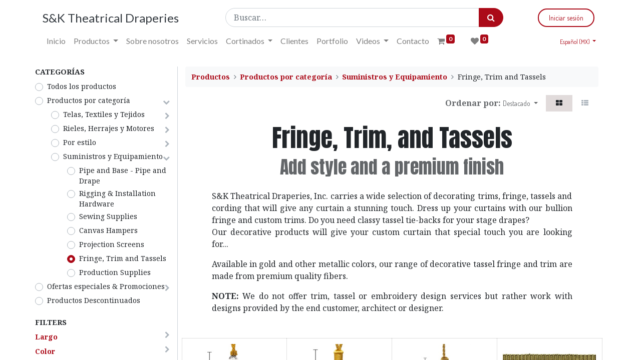

--- FILE ---
content_type: text/html; charset=utf-8
request_url: https://www.sktheatricaldraperies.com/es_MX/shop/category/productos-por-categoria-suministros-y-equipamiento-fringe-trim-and-tassels-112
body_size: 26536
content:
<!DOCTYPE html>
        <html lang="es-MX" data-website-id="2" data-main-object="product.public.category(112,)" data-oe-company-name="S&amp;K Theatrical Draperies" data-add2cart-redirect="1">
    <head>
                <meta charset="utf-8"/>
                <meta http-equiv="X-UA-Compatible" content="IE=edge,chrome=1"/>
            <meta name="viewport" content="width=device-width, initial-scale=1"/>
        <meta name="generator" content="Odoo"/>
                        <meta property="og:type" content="website"/>
                        <meta property="og:title" content="Fringe, Trim and Tassels | S&amp;K Theatrical Draperies"/>
                        <meta property="og:site_name" content="S&amp;K Theatrical Draperies"/>
                        <meta property="og:url" content="https://www.sktheatricaldraperies.com/es_MX/shop/category/productos-por-categoria-suministros-y-equipamiento-fringe-trim-and-tassels-112"/>
                        <meta property="og:image" content="https://www.sktheatricaldraperies.com/web/image/website/2/logo?unique=64dc243"/>
                    <meta name="twitter:card" content="summary_large_image"/>
                    <meta name="twitter:title" content="Fringe, Trim and Tassels | S&amp;K Theatrical Draperies"/>
                    <meta name="twitter:image" content="https://www.sktheatricaldraperies.com/web/image/website/2/logo/300x300?unique=64dc243"/>
                <link rel="alternate" hreflang="en" href="https://www.sktheatricaldraperies.com/shop/category/products-by-category-supplies-and-equipments-fringe-trim-and-tassels-112"/>
                <link rel="alternate" hreflang="es" href="https://www.sktheatricaldraperies.com/es_MX/shop/category/productos-por-categoria-suministros-y-equipamiento-fringe-trim-and-tassels-112"/>
                <link rel="alternate" hreflang="x-default" href="https://www.sktheatricaldraperies.com/shop/category/products-by-category-supplies-and-equipments-fringe-trim-and-tassels-112"/>
        <link rel="canonical" href="https://www.sktheatricaldraperies.com/es_MX/shop/category/productos-por-categoria-suministros-y-equipamiento-fringe-trim-and-tassels-112"/>
        <link rel="preconnect" href="https://fonts.gstatic.com/" crossorigin=""/>
                <title> Tienda | S&amp;K Theatrical Draperies </title>
                <link type="image/x-icon" rel="shortcut icon" href="/web/image/website/2/favicon?unique=64dc243"/>
            <link rel="preload" href="/web/static/lib/fontawesome/fonts/fontawesome-webfont.woff2?v=4.7.0" as="font" crossorigin=""/>
            <link type="text/css" rel="stylesheet" href="/web/assets/140969-fd1472c/2/web.assets_common.min.css" data-asset-bundle="web.assets_common" data-asset-version="fd1472c"/>
            <link type="text/css" rel="stylesheet" href="/web/assets/140938-892f3c7/2/web.assets_frontend.min.css" data-asset-bundle="web.assets_frontend" data-asset-version="892f3c7"/>
                <script id="web.layout.odooscript" type="text/javascript">
                    var odoo = {
                        csrf_token: "2049edd6e558be6ca0ae74cf8cbf254916410a11o1800620440",
                        debug: "",
                    };
                </script>
            <script type="text/javascript">
                odoo.__session_info__ = {"is_admin": false, "is_system": false, "is_website_user": true, "user_id": false, "is_frontend": true, "profile_session": null, "profile_collectors": null, "profile_params": null, "show_effect": false, "translationURL": "/website/translations", "cache_hashes": {"translations": "a5239d4d4dfe787590fa4504f3a02583be96552f"}, "recaptcha_public_key": "6LeC3q8iAAAAAIgCc28enbd27WhH2cs4FxoKxc1W", "lang_url_code": "es_MX", "geoip_country_code": "US"};
                if (!/(^|;\s)tz=/.test(document.cookie)) {
                    const userTZ = Intl.DateTimeFormat().resolvedOptions().timeZone;
                    document.cookie = `tz=${userTZ}; path=/`;
                }
            </script>
            <script defer="defer" type="text/javascript" src="/web/assets/140940-5b5e383/2/web.assets_common_minimal.min.js" data-asset-bundle="web.assets_common_minimal" data-asset-version="5b5e383"></script>
            <script defer="defer" type="text/javascript" src="/web/assets/126209-ab84a5a/2/web.assets_frontend_minimal.min.js" data-asset-bundle="web.assets_frontend_minimal" data-asset-version="ab84a5a"></script>
            <script defer="defer" type="text/javascript" data-src="/web/assets/140941-545bd70/2/web.assets_common_lazy.min.js" data-asset-bundle="web.assets_common_lazy" data-asset-version="545bd70"></script>
            <script defer="defer" type="text/javascript" data-src="/web/assets/140942-bcab634/2/web.assets_frontend_lazy.min.js" data-asset-bundle="web.assets_frontend_lazy" data-asset-version="bcab634"></script>
    </head>
            <body class="">
        <div id="wrapwrap" class="   ">
    <header id="top" data-anchor="true" data-name="Header" class="  o_header_fixed o_hoverable_dropdown">
    <nav data-name="Navbar" class="navbar navbar-expand-lg navbar-light o_colored_level o_cc shadow-sm">
            <div id="top_menu_container" class="container flex-row flex-wrap">
    <a href="/es_MX/" class="navbar-brand mr-4">
      <font class="text-800" data-original-title="" title="" aria-describedby="tooltip233721">
        <span style="font-size: 24px;" data-original-title="" title="" aria-describedby="tooltip204837">
          <font style="vertical-align: inherit;">
            <font style="vertical-align: inherit;">
              <font style="vertical-align: inherit;">
                <font style="vertical-align: inherit;" data-original-title="" title="" aria-describedby="tooltip568910">S&amp;K Theatrical Draperies</font>
              </font>
            </font>
          </font>
        </span>
      </font>
    </a>
                <div class="ml-lg-3 mr-auto">
                    <div class="oe_structure oe_structure_solo" id="oe_structure_header_slogan_1">
        </div>
  </div>
    <form method="get" class="o_searchbar_form o_wait_lazy_js s_searchbar_input o_wsale_products_searchbar_form w-50 mb-2 mt-2" action="/es_MX/shop" data-snippet="s_searchbar_input">
            <div role="search" class="input-group  ">
        <input type="search" name="search" class="search-query form-control oe_search_box None" placeholder="Buscar…" value="" data-search-type="products" data-limit="5" data-display-image="true" data-display-description="true" data-display-extra-link="true" data-display-detail="true" data-order-by="name asc"/>
        <div class="input-group-append">
            <button type="submit" aria-label="Búsqueda" title="Búsqueda" class="btn oe_search_button btn-primary"><i class="fa fa-search"></i></button>
        </div>
    </div>
            <input name="order" type="hidden" class="o_search_order_by" value="name asc"/>
        </form>
                <ul class="nav navbar-nav navbar-expand ml-auto order-last order-lg-0">
            <li class="nav-item ml-3 o_no_autohide_item">
                <a href="/web/login" class="btn btn-outline-primary">Iniciar sesión</a>
            </li>
                    <li class="nav-item">
    <div class="oe_structure oe_structure_solo ml-2">
    </div>
                    </li>
                </ul>
                <div class="w-100">
                    <div class="oe_structure oe_structure_solo" id="oe_structure_header_slogan_3"></div>
  </div>
    <button type="button" data-toggle="collapse" data-target="#top_menu_collapse" class="navbar-toggler ">
        <span class="navbar-toggler-icon o_not_editable"></span>
    </button>
                <div id="top_menu_collapse" class="collapse navbar-collapse">
    <div class="o_offcanvas_menu_backdrop" data-toggle="collapse" data-target="#top_menu_collapse" aria-label="Alternar navegación"></div>
  <ul id="top_menu" class="nav navbar-nav o_menu_loading flex-grow-1">
    <li class="o_offcanvas_menu_toggler order-first navbar-toggler text-right border-0 o_not_editable">
      <a href="#top_menu_collapse" class="nav-link px-3" data-toggle="collapse">
        <span class="fa-2x">
          <font style="vertical-align: inherit;">
            <font style="vertical-align: inherit;">×</font>
          </font>
        </span>
      </a>
    </li>
    <li class="nav-item">
        <a role="menuitem" href="/es_MX/home" class="nav-link ">
            <span>Inicio</span>
        </a>
    </li>
    <li class="nav-item dropdown  position-static">
        <a data-toggle="dropdown" href="#" class="nav-link dropdown-toggle o_mega_menu_toggle">
            <span>Productos</span>
        </a>
        <div data-name="Mega Menu" class="dropdown-menu o_mega_menu o_editable dropdown-menu-left"><section class="s_mega_menu_products py-4 o_colored_level o_cc o_cc1" style="background-image: none;">
            <div class="container"><div class="row">
          <div class="col-md-6 col-lg pt16 pb24">
            <h4 class="o_default_snippet_text text-uppercase h5 font-weight-bold mt-0">
              Telas, Textiles y Tejidos
            </h4>
            <div class="s_hr text-left pt4 pb16 text-o-color-5">
              <hr class="w-100 mx-auto" style="border-top-width: 2px; border-top-style: solid;">
            </div>
            <nav class="nav flex-column">
                <div class="to_hover">
                  <a class="nav-link o_default_snippet_text px-0" data-name="Menu Item" href="/es_MX/shop/category/productos-por-categoria-telas-textiles-y-tejidos-tejidos-para-telones-5">
                    Tejidos para Telones
                  </a>
                </div>
                <div class="to_hover">
                  <a class="nav-link o_default_snippet_text px-0" data-name="Menu Item" href="/es_MX/shop/category/productos-por-categoria-telas-textiles-y-tejidos-terciopelos-y-velours-6">
                    Terciopelos y Velours
                  </a>
                </div>
                <div class="to_hover">
                  <a class="nav-link o_default_snippet_text px-0" data-name="Menu Item" href="/es_MX/shop/category/productos-por-categoria-telas-textiles-y-tejidos-enmascaramiento-blackout-7">
                    Enmascaramiento &amp; Blackout
                  </a>
                </div>
                <div class="to_hover">
                  <a class="nav-link o_default_snippet_text px-0" data-name="Menu Item" href="/es_MX/shop/category/productos-por-categoria-telas-textiles-y-tejidos-tejidos-escenograficos-8">
                    Tejidos Escénograficos
                  </a>
                </div>
                <div class="to_hover">
                  <a class="nav-link o_default_snippet_text px-0" data-name="Menu Item" href="/es_MX/shop/category/productos-por-categoria-telas-textiles-y-tejidos-tules-y-redes-escenicas-9">
                    Tules y Redes Escénicas
                  </a>
                </div>
                <div class="to_hover">
                  <a class="nav-link o_default_snippet_text px-0" data-name="Menu Item" href="/es_MX/shop/category/productos-por-categoria-telas-textiles-y-tejidos-telas-para-fundas-y-forros-10">
                    Telas para Fundas y Forros
                  </a>
                </div>
                <div class="to_hover">
                  <a class="nav-link o_default_snippet_text px-0" data-name="Menu Item" href="/es_MX/shop/category/productos-por-categoria-telas-textiles-y-tejidos-estudios-de-tv-y-filmacion-11">
                    Estudios de TV y Filmación
                  </a>
                </div>
                <div class="to_hover">
                  <a class="nav-link o_default_snippet_text px-0" data-name="Menu Item" href="/es_MX/shop/category/productos-por-categoria-telas-textiles-y-tejidos-exposiciones-y-eventos-12">
                    Exposiciones y Eventos
                  </a>
                </div>
                <div class="to_hover">
                  <a class="nav-link o_default_snippet_text px-0" data-name="Menu Item" href="/es_MX/shop/category/productos-por-categoria-telas-textiles-y-tejidos-tejidos-elasticos-13">
                    Tejidos Elásticos
                  </a>
                </div>
                <div class="to_hover">
                  <a class="nav-link o_default_snippet_text px-0" data-name="Menu Item" href="/es_MX/shop/category/productos-por-categoria-telas-textiles-y-tejidos-uso-exterior-y-vinilo-14">
                    Uso Exterior y Vinilo
                  </a>
                </div>
                <div class="to_hover">
                  <a class="nav-link o_default_snippet_text px-0" data-name="Menu Item" href="/es_MX/shop/category/productos-por-categoria-telas-textiles-y-tejidos-tejidos-alta-temperatura-15">
                    Tejidos Alta Temperatura
                  </a>
                </div>
                <div class="to_hover">
                  <a class="nav-link o_default_snippet_text px-0" data-name="Menu Item" href="/es_MX/shop/category/productos-por-categoria-telas-textiles-y-tejidos-tejidos-de-aislacion-acustica-16">
                    Tejidos de Aislación Acústica
                  </a>
                </div>
                <div class="to_hover">
                  <a class="nav-link o_default_snippet_text px-0" data-name="Menu Item" href="/es_MX/shop/category/productos-por-categoria-telas-textiles-y-tejidos-duvetyne-y-commando-17">
                    Duvetyne y Commando
                  </a>
                </div>
            </nav>
            <div>
              <div class="s_hr text-left pt4 pb16 text-o-color-3">
                <hr class="w-100 mx-auto" style="border-top-width: 2px; border-top-style: solid;">
              </div>
              <a class="btn btn-primary" href="/es_MX/shop/category/productos-por-categoria-telas-textiles-y-tejidos-3"> VER TODO  &gt; </a>
            </div>
          </div>
          <div class="col-md-6 col-lg pt16 pb24" style="padding-left:0;">
            <h4 class="o_default_snippet_text text-uppercase h5 font-weight-bold mt-0">
              Rieles, Herrajes y Motores
            </h4>
            <div class="s_hr text-left pt4 pb16 text-o-color-5">
              <hr class="w-100 mx-auto" style="border-top-width: 2px; border-top-style: solid;">
            </div>
            <nav class="nav flex-column">
                <div class="to_hover">
                  <a class="nav-link o_default_snippet_text px-0" data-name="Menu Item" href="/es_MX/shop/category/productos-por-categoria-rieles-herrajes-y-motores-cubi-trac-110-curtain-track-35">
                    Cubi-Trac 110 Curtain Track
                  </a>
                </div>
                <div class="megamenu_collapse">
                  <div class="to_hover d-flex flex-wrap justify-content-between">
                    <a class="nav-link o_default_snippet_text px-0" data-name="Menu Item" href="/es_MX/shop/category/productos-por-categoria-rieles-herrajes-y-motores-serie-specifine-r-113-18">
                      Serie SPECIFINE® 113
                    </a>
                    <i class="fa fa-chevron-right" style="cursor: pointer; padding: 10px;" data-original-title="" title=""></i>
                  </div>
                  <ul style="display:none; padding-left: 10%; list-style: none;">
                      <li>
                        <div class="to_hover">
                          <a class="nav-link o_default_snippet_text px-0" data-name="Sub Menu Item" href="/es_MX/shop/category/productos-por-categoria-rieles-herrajes-y-motores-serie-specifine-r-113-specifine-r-113a-33">
                            SPECIFINE® 113A
                          </a>
                        </div>
                      </li>
                      <li>
                        <div class="to_hover">
                          <a class="nav-link o_default_snippet_text px-0" data-name="Sub Menu Item" href="/es_MX/shop/category/productos-por-categoria-rieles-herrajes-y-motores-serie-specifine-r-113-specifine-r-113b-34">
                            SPECIFINE® 113B
                          </a>
                        </div>
                      </li>
                  </ul>
                </div>
                <div class="megamenu_collapse">
                  <div class="to_hover d-flex flex-wrap justify-content-between">
                    <a class="nav-link o_default_snippet_text px-0" data-name="Menu Item" href="/es_MX/shop/category/productos-por-categoria-rieles-herrajes-y-motores-serie-flex-i-track-r-132-19">
                      Serie FLEX-I-TRACK® 132
                    </a>
                    <i class="fa fa-chevron-right" style="cursor: pointer; padding: 10px;" data-original-title="" title=""></i>
                  </div>
                  <ul style="display:none; padding-left: 10%; list-style: none;">
                      <li>
                        <div class="to_hover">
                          <a class="nav-link o_default_snippet_text px-0" data-name="Sub Menu Item" href="/es_MX/shop/category/productos-por-categoria-rieles-herrajes-y-motores-serie-flex-i-track-r-132-flex-i-track-r-132-a-63">
                            FLEX-I-TRACK®132-A
                          </a>
                        </div>
                      </li>
                      <li>
                        <div class="to_hover">
                          <a class="nav-link o_default_snippet_text px-0" data-name="Sub Menu Item" href="/es_MX/shop/category/productos-por-categoria-rieles-herrajes-y-motores-serie-flex-i-track-r-132-flex-i-track-r-132-b-64">
                            FLEX-I-TRACK®132-B
                          </a>
                        </div>
                      </li>
                      <li>
                        <div class="to_hover">
                          <a class="nav-link o_default_snippet_text px-0" data-name="Sub Menu Item" href="/es_MX/shop/category/productos-por-categoria-rieles-herrajes-y-motores-serie-flex-i-track-r-132-flex-i-track-r-132-c-65">
                            FLEX-I-TRACK®132-C
                          </a>
                        </div>
                      </li>
                  </ul>
                </div>
                <div class="megamenu_collapse">
                  <div class="to_hover d-flex flex-wrap justify-content-between">
                    <a class="nav-link o_default_snippet_text px-0" data-name="Menu Item" href="/es_MX/shop/category/productos-por-categoria-rieles-herrajes-y-motores-serie-rig-i-flex-r-140-20">
                      Serie RIG-I-FLEX® 140
                    </a>
                    <i class="fa fa-chevron-right" style="cursor: pointer; padding: 10px;" data-original-title="" title=""></i>
                  </div>
                  <ul style="display:none; padding-left: 10%; list-style: none;">
                      <li>
                        <div class="to_hover">
                          <a class="nav-link o_default_snippet_text px-0" data-name="Sub Menu Item" href="/es_MX/shop/category/productos-por-categoria-rieles-herrajes-y-motores-serie-rig-i-flex-r-140-rig-i-flex-r-140-r-71">
                            RIG-I-FLEX® 140-R
                          </a>
                        </div>
                      </li>
                      <li>
                        <div class="to_hover">
                          <a class="nav-link o_default_snippet_text px-0" data-name="Sub Menu Item" href="/es_MX/shop/category/productos-por-categoria-rieles-herrajes-y-motores-serie-rig-i-flex-r-140-rig-i-flex-r-141-72">
                            RIG-I-FLEX® 141
                          </a>
                        </div>
                      </li>
                      <li>
                        <div class="to_hover">
                          <a class="nav-link o_default_snippet_text px-0" data-name="Sub Menu Item" href="/es_MX/shop/category/productos-por-categoria-rieles-herrajes-y-motores-serie-rig-i-flex-r-140-rig-i-flex-r-141r-73">
                            RIG-I-FLEX® 141R
                          </a>
                        </div>
                      </li>
                      <li>
                        <div class="to_hover">
                          <a class="nav-link o_default_snippet_text px-0" data-name="Sub Menu Item" href="/es_MX/shop/category/productos-por-categoria-rieles-herrajes-y-motores-serie-rig-i-flex-r-140-rig-i-flex-r-142-74">
                            RIG-I-FLEX® 142
                          </a>
                        </div>
                      </li>
                      <li>
                        <div class="to_hover">
                          <a class="nav-link o_default_snippet_text px-0" data-name="Sub Menu Item" href="/es_MX/shop/category/productos-por-categoria-rieles-herrajes-y-motores-serie-rig-i-flex-r-140-rig-i-flex-r-142-r-75">
                            RIG-I-FLEX® 142-R
                          </a>
                        </div>
                      </li>
                  </ul>
                </div>
                <div class="megamenu_collapse">
                  <div class="to_hover d-flex flex-wrap justify-content-between">
                    <a class="nav-link o_default_snippet_text px-0" data-name="Menu Item" href="/es_MX/shop/category/productos-por-categoria-rieles-herrajes-y-motores-moto-trac-r-160-series-79">
                      MOTO-TRAC® 160 Series
                    </a>
                    <i class="fa fa-chevron-right" style="cursor: pointer; padding: 10px;" data-original-title="" title=""></i>
                  </div>
                  <ul style="display:none; padding-left: 10%; list-style: none;">
                      <li>
                        <div class="to_hover">
                          <a class="nav-link o_default_snippet_text px-0" data-name="Sub Menu Item" href="/es_MX/shop/category/productos-por-categoria-rieles-herrajes-y-motores-moto-trac-r-160-series-moto-trac-r-160-b-80">
                            MOTO-TRAC® 160-B
                          </a>
                        </div>
                      </li>
                  </ul>
                </div>
                <div class="megamenu_collapse">
                  <div class="to_hover d-flex flex-wrap justify-content-between">
                    <a class="nav-link o_default_snippet_text px-0" data-name="Menu Item" href="/es_MX/shop/category/productos-por-categoria-rieles-herrajes-y-motores-serie-besteel-r-170-22">
                      Serie BESTEEL® 170
                    </a>
                    <i class="fa fa-chevron-right" style="cursor: pointer; padding: 10px;" data-original-title="" title=""></i>
                  </div>
                  <ul style="display:none; padding-left: 10%; list-style: none;">
                      <li>
                        <div class="to_hover">
                          <a class="nav-link o_default_snippet_text px-0" data-name="Sub Menu Item" href="/es_MX/shop/category/productos-por-categoria-rieles-herrajes-y-motores-serie-besteel-r-170-besteel-r-171-n-85">
                            BESTEEL® 171-N
                          </a>
                        </div>
                      </li>
                      <li>
                        <div class="to_hover">
                          <a class="nav-link o_default_snippet_text px-0" data-name="Sub Menu Item" href="/es_MX/shop/category/productos-por-categoria-rieles-herrajes-y-motores-serie-besteel-r-170-besteel-r-171-r-86">
                            BESTEEL® 171-R
                          </a>
                        </div>
                      </li>
                      <li>
                        <div class="to_hover">
                          <a class="nav-link o_default_snippet_text px-0" data-name="Sub Menu Item" href="/es_MX/shop/category/productos-por-categoria-rieles-herrajes-y-motores-serie-besteel-r-170-besteel-r-172-87">
                            BESTEEL® 172
                          </a>
                        </div>
                      </li>
                      <li>
                        <div class="to_hover">
                          <a class="nav-link o_default_snippet_text px-0" data-name="Sub Menu Item" href="/es_MX/shop/category/productos-por-categoria-rieles-herrajes-y-motores-serie-besteel-r-170-besteel-r-173-88">
                            BESTEEL® 173
                          </a>
                        </div>
                      </li>
                      <li>
                        <div class="to_hover">
                          <a class="nav-link o_default_snippet_text px-0" data-name="Sub Menu Item" href="/es_MX/shop/category/productos-por-categoria-rieles-herrajes-y-motores-serie-besteel-r-170-besteel-r-173-n-89">
                            BESTEEL® 173-N
                          </a>
                        </div>
                      </li>
                      <li>
                        <div class="to_hover">
                          <a class="nav-link o_default_snippet_text px-0" data-name="Sub Menu Item" href="/es_MX/shop/category/productos-por-categoria-rieles-herrajes-y-motores-serie-besteel-r-170-besteel-r-173-r-90">
                            BESTEEL® 173-R
                          </a>
                        </div>
                      </li>
                      <li>
                        <div class="to_hover">
                          <a class="nav-link o_default_snippet_text px-0" data-name="Sub Menu Item" href="/es_MX/shop/category/productos-por-categoria-rieles-herrajes-y-motores-serie-besteel-r-170-besteel-r-model-260-91">
                            BESTEEL® Model 260
                          </a>
                        </div>
                      </li>
                  </ul>
                </div>
                <div class="megamenu_collapse">
                  <div class="to_hover d-flex flex-wrap justify-content-between">
                    <a class="nav-link o_default_snippet_text px-0" data-name="Menu Item" href="/es_MX/shop/category/productos-por-categoria-rieles-herrajes-y-motores-serie-trak-eze-r-220-23">
                      Serie TRAK-EZE® 220
                    </a>
                    <i class="fa fa-chevron-right" style="cursor: pointer; padding: 10px;" data-original-title="" title=""></i>
                  </div>
                  <ul style="display:none; padding-left: 10%; list-style: none;">
                      <li>
                        <div class="to_hover">
                          <a class="nav-link o_default_snippet_text px-0" data-name="Sub Menu Item" href="/es_MX/shop/category/productos-por-categoria-rieles-herrajes-y-motores-serie-trak-eze-r-220-model-220-n-trak-eze-r-93">
                            Model 220-N TRAK-EZE®
                          </a>
                        </div>
                      </li>
                      <li>
                        <div class="to_hover">
                          <a class="nav-link o_default_snippet_text px-0" data-name="Sub Menu Item" href="/es_MX/shop/category/productos-por-categoria-rieles-herrajes-y-motores-serie-trak-eze-r-220-model-224-trak-eze-r-95">
                            Model 224 TRAK-EZE®
                          </a>
                        </div>
                      </li>
                      <li>
                        <div class="to_hover">
                          <a class="nav-link o_default_snippet_text px-0" data-name="Sub Menu Item" href="/es_MX/shop/category/productos-por-categoria-rieles-herrajes-y-motores-serie-trak-eze-r-220-model-224-n-trak-eze-r-96">
                            Model 224-N TRAK-EZE®
                          </a>
                        </div>
                      </li>
                  </ul>
                </div>
                <div class="megamenu_collapse">
                  <div class="to_hover d-flex flex-wrap justify-content-between">
                    <a class="nav-link o_default_snippet_text px-0" data-name="Menu Item" href="/es_MX/shop/category/productos-por-categoria-rieles-herrajes-y-motores-serie-silent-steel-r-280-24">
                      Serie SILENT STEEL® 280
                    </a>
                    <i class="fa fa-chevron-right" style="cursor: pointer; padding: 10px;" data-original-title="" title=""></i>
                  </div>
                  <ul style="display:none; padding-left: 10%; list-style: none;">
                      <li>
                        <div class="to_hover">
                          <a class="nav-link o_default_snippet_text px-0" data-name="Sub Menu Item" href="/es_MX/shop/category/productos-por-categoria-rieles-herrajes-y-motores-serie-silent-steel-r-280-silent-steel-r-280a-97">
                            SILENT STEEL® 280A
                          </a>
                        </div>
                      </li>
                      <li>
                        <div class="to_hover">
                          <a class="nav-link o_default_snippet_text px-0" data-name="Sub Menu Item" href="/es_MX/shop/category/productos-por-categoria-rieles-herrajes-y-motores-serie-silent-steel-r-280-silent-steel-r-281-98">
                            SILENT STEEL® 281
                          </a>
                        </div>
                      </li>
                      <li>
                        <div class="to_hover">
                          <a class="nav-link o_default_snippet_text px-0" data-name="Sub Menu Item" href="/es_MX/shop/category/productos-por-categoria-rieles-herrajes-y-motores-serie-silent-steel-r-280-silent-steel-r-282-99">
                            SILENT STEEL® 282
                          </a>
                        </div>
                      </li>
                      <li>
                        <div class="to_hover">
                          <a class="nav-link o_default_snippet_text px-0" data-name="Sub Menu Item" href="/es_MX/shop/category/productos-por-categoria-rieles-herrajes-y-motores-serie-silent-steel-r-280-silent-steel-r-283n-100">
                            SILENT STEEL® 283N
                          </a>
                        </div>
                      </li>
                      <li>
                        <div class="to_hover">
                          <a class="nav-link o_default_snippet_text px-0" data-name="Sub Menu Item" href="/es_MX/shop/category/productos-por-categoria-rieles-herrajes-y-motores-serie-silent-steel-r-280-silent-steel-r-283r-101">
                            SILENT STEEL® 283R
                          </a>
                        </div>
                      </li>
                      <li>
                        <div class="to_hover">
                          <a class="nav-link o_default_snippet_text px-0" data-name="Sub Menu Item" href="/es_MX/shop/category/productos-por-categoria-rieles-herrajes-y-motores-serie-silent-steel-r-280-silent-steel-r-284-102">
                            SILENT STEEL® 284
                          </a>
                        </div>
                      </li>
                      <li>
                        <div class="to_hover">
                          <a class="nav-link o_default_snippet_text px-0" data-name="Sub Menu Item" href="/es_MX/shop/category/productos-por-categoria-rieles-herrajes-y-motores-serie-silent-steel-r-280-silent-steel-r-284n-103">
                            SILENT STEEL® 284N
                          </a>
                        </div>
                      </li>
                      <li>
                        <div class="to_hover">
                          <a class="nav-link o_default_snippet_text px-0" data-name="Sub Menu Item" href="/es_MX/shop/category/productos-por-categoria-rieles-herrajes-y-motores-serie-silent-steel-r-280-silent-steel-r-284r-104">
                            SILENT STEEL® 284R
                          </a>
                        </div>
                      </li>
                  </ul>
                </div>
                <div class="megamenu_collapse">
                  <div class="to_hover d-flex flex-wrap justify-content-between">
                    <a class="nav-link o_default_snippet_text px-0" data-name="Menu Item" href="/es_MX/shop/category/productos-por-categoria-rieles-herrajes-y-motores-serie-tripl-i-trac-r-420-25">
                      Serie TRIPL-I-TRAC® 420
                    </a>
                    <i class="fa fa-chevron-right" style="cursor: pointer; padding: 10px;" data-original-title="" title=""></i>
                  </div>
                  <ul style="display:none; padding-left: 10%; list-style: none;">
                      <li>
                        <div class="to_hover">
                          <a class="nav-link o_default_snippet_text px-0" data-name="Sub Menu Item" href="/es_MX/shop/category/productos-por-categoria-rieles-herrajes-y-motores-serie-tripl-i-trac-r-420-model-421-76">
                            Model 421
                          </a>
                        </div>
                      </li>
                      <li>
                        <div class="to_hover">
                          <a class="nav-link o_default_snippet_text px-0" data-name="Sub Menu Item" href="/es_MX/shop/category/productos-por-categoria-rieles-herrajes-y-motores-serie-tripl-i-trac-r-420-model-422-77">
                            Model 422
                          </a>
                        </div>
                      </li>
                      <li>
                        <div class="to_hover">
                          <a class="nav-link o_default_snippet_text px-0" data-name="Sub Menu Item" href="/es_MX/shop/category/productos-por-categoria-rieles-herrajes-y-motores-serie-tripl-i-trac-r-420-model-422-r-114">
                            Model 422-R
                          </a>
                        </div>
                      </li>
                  </ul>
                </div>
                <div class="megamenu_collapse">
                  <div class="to_hover d-flex flex-wrap justify-content-between">
                    <a class="nav-link o_default_snippet_text px-0" data-name="Menu Item" href="/es_MX/shop/category/productos-por-categoria-rieles-herrajes-y-motores-serie-patriarc-r-500-26">
                      Serie PATRIARC® 500
                    </a>
                    <i class="fa fa-chevron-right" style="cursor: pointer; padding: 10px;" data-original-title="" title=""></i>
                  </div>
                  <ul style="display:none; padding-left: 10%; list-style: none;">
                      <li>
                        <div class="to_hover">
                          <a class="nav-link o_default_snippet_text px-0" data-name="Sub Menu Item" href="/es_MX/shop/category/productos-por-categoria-rieles-herrajes-y-motores-serie-patriarc-r-500-serie-patriarc-r-500-116">
                            Serie PATRIARC® 500
                          </a>
                        </div>
                      </li>
                      <li>
                        <div class="to_hover">
                          <a class="nav-link o_default_snippet_text px-0" data-name="Sub Menu Item" href="/es_MX/shop/category/productos-por-categoria-rieles-herrajes-y-motores-serie-patriarc-r-500-serie-patriarc-r-500-117">
                            Serie PATRIARC® 500
                          </a>
                        </div>
                      </li>
                      <li>
                        <div class="to_hover">
                          <a class="nav-link o_default_snippet_text px-0" data-name="Sub Menu Item" href="/es_MX/shop/category/productos-por-categoria-rieles-herrajes-y-motores-serie-patriarc-r-500-serie-patriarc-r-500-118">
                            Serie PATRIARC® 500
                          </a>
                        </div>
                      </li>
                      <li>
                        <div class="to_hover">
                          <a class="nav-link o_default_snippet_text px-0" data-name="Sub Menu Item" href="/es_MX/shop/category/productos-por-categoria-rieles-herrajes-y-motores-serie-patriarc-r-500-serie-patriarc-r-500-119">
                            Serie PATRIARC® 500
                          </a>
                        </div>
                      </li>
                      <li>
                        <div class="to_hover">
                          <a class="nav-link o_default_snippet_text px-0" data-name="Sub Menu Item" href="/es_MX/shop/category/productos-por-categoria-rieles-herrajes-y-motores-serie-patriarc-r-500-serie-patriarc-r-500-120">
                            Serie PATRIARC® 500
                          </a>
                        </div>
                      </li>
                  </ul>
                </div>
                <div class="to_hover">
                  <a class="nav-link o_default_snippet_text px-0" data-name="Menu Item" href="/es_MX/shop/category/productos-por-categoria-rieles-herrajes-y-motores-equipamiento-para-escenarios-y-estudios-27">
                    Equipamiento para escenarios y estudios
                  </a>
                </div>
                <div class="to_hover">
                  <a class="nav-link o_default_snippet_text px-0" data-name="Menu Item" href="/es_MX/shop/category/productos-por-categoria-rieles-herrajes-y-motores-automatismos-y-motores-28">
                    Automatismos y Motores
                  </a>
                </div>
                <div class="to_hover">
                  <a class="nav-link o_default_snippet_text px-0" data-name="Menu Item" href="/es_MX/shop/category/productos-por-categoria-rieles-herrajes-y-motores-serie-btx-tumo-xcel-ecoline-29">
                    Serie BTX Tumo Xcel Ecoline
                  </a>
                </div>
                <div class="to_hover">
                  <a class="nav-link o_default_snippet_text px-0" data-name="Menu Item" href="/es_MX/shop/category/productos-por-categoria-rieles-herrajes-y-motores-serie-btx-tumo-xcel-30">
                    Serie BTX Tumo Xcel
                  </a>
                </div>
                <div class="to_hover">
                  <a class="nav-link o_default_snippet_text px-0" data-name="Menu Item" href="/es_MX/shop/category/productos-por-categoria-rieles-herrajes-y-motores-serie-btx-5060-classic-31">
                    Serie BTX 5060 Classic
                  </a>
                </div>
            </nav>
            <div>
              <div class="s_hr text-left pt4 pb16 text-o-color-3">
                <hr class="w-100 mx-auto" style="border-top-width: 2px; border-top-style: solid;">
              </div>
              <a class="btn btn-primary" href="/es_MX/shop/category/productos-por-categoria-rieles-herrajes-y-motores-4"> VER TODO  &gt; </a>
            </div>
          </div>
          <div class="col-md-6 col-lg pt16 pb24">
            <h4 class="o_default_snippet_text text-uppercase h5 font-weight-bold mt-0">
              Por estilo
            </h4>
            <div class="s_hr text-left pt4 pb16 text-o-color-5">
              <hr class="w-100 mx-auto" style="border-top-width: 2px; border-top-style: solid;">
            </div>
            <nav class="nav flex-column">
                <div class="megamenu_collapse">
                  <div class="to_hover d-flex flex-wrap justify-content-between">
                    <a class="nav-link o_default_snippet_text px-0" data-name="Menu Item" href="/es_MX/shop/category/productos-por-categoria-por-estilo-track-channel-37">
                      Track Channel
                    </a>
                    <i class="fa fa-chevron-right" style="cursor: pointer; padding: 10px;" data-original-title="" title=""></i>
                  </div>
                  <ul style="display:none; padding-left: 10%; list-style: none;">
                      <li>
                        <div class="to_hover">
                          <a class="nav-link o_default_snippet_text px-0" data-name="Sub Menu Item" href="/es_MX/shop/category/productos-por-categoria-por-estilo-track-channel-straight-track-channel-52">
                            Straight Track Channel
                          </a>
                        </div>
                      </li>
                      <li>
                        <div class="to_hover">
                          <a class="nav-link o_default_snippet_text px-0" data-name="Sub Menu Item" href="/es_MX/shop/category/productos-por-categoria-por-estilo-track-channel-curved-track-channel-51">
                            Curved Track Channel
                          </a>
                        </div>
                      </li>
                      <li>
                        <div class="to_hover">
                          <a class="nav-link o_default_snippet_text px-0" data-name="Sub Menu Item" href="/es_MX/shop/category/productos-por-categoria-por-estilo-track-channel-flexible-track-channel-66">
                            Flexible Track Channel
                          </a>
                        </div>
                      </li>
                      <li>
                        <div class="to_hover">
                          <a class="nav-link o_default_snippet_text px-0" data-name="Sub Menu Item" href="/es_MX/shop/category/productos-por-categoria-por-estilo-track-channel-profile-56">
                            Profile
                          </a>
                        </div>
                      </li>
                  </ul>
                </div>
                <div class="megamenu_collapse">
                  <div class="to_hover d-flex flex-wrap justify-content-between">
                    <a class="nav-link o_default_snippet_text px-0" data-name="Menu Item" href="/es_MX/shop/category/productos-por-categoria-por-estilo-carriers-38">
                      Carriers
                    </a>
                    <i class="fa fa-chevron-right" style="cursor: pointer; padding: 10px;" data-original-title="" title=""></i>
                  </div>
                  <ul style="display:none; padding-left: 10%; list-style: none;">
                      <li>
                        <div class="to_hover">
                          <a class="nav-link o_default_snippet_text px-0" data-name="Sub Menu Item" href="/es_MX/shop/category/productos-por-categoria-por-estilo-carriers-single-carrier-47">
                            Single Carrier
                          </a>
                        </div>
                      </li>
                      <li>
                        <div class="to_hover">
                          <a class="nav-link o_default_snippet_text px-0" data-name="Sub Menu Item" href="/es_MX/shop/category/productos-por-categoria-por-estilo-carriers-master-carrier-48">
                            Master Carrier
                          </a>
                        </div>
                      </li>
                      <li>
                        <div class="to_hover">
                          <a class="nav-link o_default_snippet_text px-0" data-name="Sub Menu Item" href="/es_MX/shop/category/productos-por-categoria-por-estilo-carriers-specialty-carriers-70">
                            Specialty Carriers
                          </a>
                        </div>
                      </li>
                      <li>
                        <div class="to_hover">
                          <a class="nav-link o_default_snippet_text px-0" data-name="Sub Menu Item" href="/es_MX/shop/category/productos-por-categoria-por-estilo-carriers-scenery-carrier-59">
                            Scenery Carrier
                          </a>
                        </div>
                      </li>
                  </ul>
                </div>
                <div class="to_hover">
                  <a class="nav-link o_default_snippet_text px-0" data-name="Menu Item" href="/es_MX/shop/category/productos-por-categoria-por-estilo-curvas-130">
                    Curvas
                  </a>
                </div>
                <div class="megamenu_collapse">
                  <div class="to_hover d-flex flex-wrap justify-content-between">
                    <a class="nav-link o_default_snippet_text px-0" data-name="Menu Item" href="/es_MX/shop/category/productos-por-categoria-por-estilo-soportes-de-montaje-53">
                      Soportes de montaje
                    </a>
                    <i class="fa fa-chevron-right" style="cursor: pointer; padding: 10px;" data-original-title="" title=""></i>
                  </div>
                  <ul style="display:none; padding-left: 10%; list-style: none;">
                      <li>
                        <div class="to_hover">
                          <a class="nav-link o_default_snippet_text px-0" data-name="Sub Menu Item" href="/es_MX/shop/category/productos-por-categoria-por-estilo-soportes-de-montaje-pipe-clamp-67">
                            Pipe Clamp
                          </a>
                        </div>
                      </li>
                      <li>
                        <div class="to_hover">
                          <a class="nav-link o_default_snippet_text px-0" data-name="Sub Menu Item" href="/es_MX/shop/category/productos-por-categoria-por-estilo-soportes-de-montaje-ceiling-clip-42">
                            Ceiling Clip
                          </a>
                        </div>
                      </li>
                      <li>
                        <div class="to_hover">
                          <a class="nav-link o_default_snippet_text px-0" data-name="Sub Menu Item" href="/es_MX/shop/category/productos-por-categoria-por-estilo-soportes-de-montaje-hangers-60">
                            Hangers
                          </a>
                        </div>
                      </li>
                      <li>
                        <div class="to_hover">
                          <a class="nav-link o_default_snippet_text px-0" data-name="Sub Menu Item" href="/es_MX/shop/category/productos-por-categoria-por-estilo-soportes-de-montaje-wall-bracket-54">
                            Wall bracket
                          </a>
                        </div>
                      </li>
                      <li>
                        <div class="to_hover">
                          <a class="nav-link o_default_snippet_text px-0" data-name="Sub Menu Item" href="/es_MX/shop/category/productos-por-categoria-por-estilo-soportes-de-montaje-hanging-clamp-41">
                            Hanging Clamp
                          </a>
                        </div>
                      </li>
                      <li>
                        <div class="to_hover">
                          <a class="nav-link o_default_snippet_text px-0" data-name="Sub Menu Item" href="/es_MX/shop/category/productos-por-categoria-por-estilo-soportes-de-montaje-joining-clamps-69">
                            Joining clamps
                          </a>
                        </div>
                      </li>
                  </ul>
                </div>
                <div class="to_hover">
                  <a class="nav-link o_default_snippet_text px-0" data-name="Menu Item" href="/es_MX/shop/category/productos-por-categoria-por-estilo-uniones-conectores-46">
                    Uniones/Conectores
                  </a>
                </div>
                <div class="megamenu_collapse">
                  <div class="to_hover d-flex flex-wrap justify-content-between">
                    <a class="nav-link o_default_snippet_text px-0" data-name="Menu Item" href="/es_MX/shop/category/productos-por-categoria-por-estilo-poleas-49">
                      Poleas
                    </a>
                    <i class="fa fa-chevron-right" style="cursor: pointer; padding: 10px;" data-original-title="" title=""></i>
                  </div>
                  <ul style="display:none; padding-left: 10%; list-style: none;">
                      <li>
                        <div class="to_hover">
                          <a class="nav-link o_default_snippet_text px-0" data-name="Sub Menu Item" href="/es_MX/shop/category/productos-por-categoria-por-estilo-poleas-idlers-82">
                            Idlers
                          </a>
                        </div>
                      </li>
                      <li>
                        <div class="to_hover">
                          <a class="nav-link o_default_snippet_text px-0" data-name="Sub Menu Item" href="/es_MX/shop/category/productos-por-categoria-por-estilo-poleas-rigging-pulley-83">
                            Rigging Pulley
                          </a>
                        </div>
                      </li>
                      <li>
                        <div class="to_hover">
                          <a class="nav-link o_default_snippet_text px-0" data-name="Sub Menu Item" href="/es_MX/shop/category/productos-por-categoria-por-estilo-poleas-dead-end-pulley-50">
                            Dead End Pulley
                          </a>
                        </div>
                      </li>
                      <li>
                        <div class="to_hover">
                          <a class="nav-link o_default_snippet_text px-0" data-name="Sub Menu Item" href="/es_MX/shop/category/productos-por-categoria-por-estilo-poleas-tension-pulley-44">
                            Tension Pulley
                          </a>
                        </div>
                      </li>
                      <li>
                        <div class="to_hover">
                          <a class="nav-link o_default_snippet_text px-0" data-name="Sub Menu Item" href="/es_MX/shop/category/productos-por-categoria-por-estilo-poleas-live-end-pulley-43">
                            Live End Pulley
                          </a>
                        </div>
                      </li>
                      <li>
                        <div class="to_hover">
                          <a class="nav-link o_default_snippet_text px-0" data-name="Sub Menu Item" href="/es_MX/shop/category/productos-por-categoria-por-estilo-poleas-spindles-78">
                            Spindles
                          </a>
                        </div>
                      </li>
                  </ul>
                </div>
                <div class="to_hover">
                  <a class="nav-link o_default_snippet_text px-0" data-name="Menu Item" href="/es_MX/shop/category/productos-por-categoria-por-estilo-end-stops-40">
                    End Stops
                  </a>
                </div>
                <div class="to_hover">
                  <a class="nav-link o_default_snippet_text px-0" data-name="Menu Item" href="/es_MX/shop/category/productos-por-categoria-por-estilo-hardware-de-estudio-81">
                    Hardware de Estudio
                  </a>
                </div>
                <div class="to_hover">
                  <a class="nav-link o_default_snippet_text px-0" data-name="Menu Item" href="/es_MX/shop/category/productos-por-categoria-por-estilo-cordones-cables-y-cadenas-45">
                    Cordones, Cables y Cadenas
                  </a>
                </div>
                <div class="megamenu_collapse">
                  <div class="to_hover d-flex flex-wrap justify-content-between">
                    <a class="nav-link o_default_snippet_text px-0" data-name="Menu Item" href="/es_MX/shop/category/productos-por-categoria-por-estilo-motores-y-sistemas-de-control-55">
                      Motores y Sistemas de Control
                    </a>
                    <i class="fa fa-chevron-right" style="cursor: pointer; padding: 10px;" data-original-title="" title=""></i>
                  </div>
                  <ul style="display:none; padding-left: 10%; list-style: none;">
                      <li>
                        <div class="to_hover">
                          <a class="nav-link o_default_snippet_text px-0" data-name="Sub Menu Item" href="/es_MX/shop/category/productos-por-categoria-por-estilo-motores-y-sistemas-de-control-motores-61">
                            Motores
                          </a>
                        </div>
                      </li>
                      <li>
                        <div class="to_hover">
                          <a class="nav-link o_default_snippet_text px-0" data-name="Sub Menu Item" href="/es_MX/shop/category/productos-por-categoria-por-estilo-motores-y-sistemas-de-control-controles-e-interfaces-62">
                            Controles e interfaces
                          </a>
                        </div>
                      </li>
                  </ul>
                </div>
                <div class="to_hover">
                  <a class="nav-link o_default_snippet_text px-0" data-name="Menu Item" href="/es_MX/shop/category/productos-por-categoria-por-estilo-herramientas-68">
                    Herramientas
                  </a>
                </div>
            </nav>
            <div>
              <div class="s_hr text-left pt4 pb16 text-o-color-3">
                <hr class="w-100 mx-auto" style="border-top-width: 2px; border-top-style: solid;">
              </div>
              <a class="btn btn-primary" href="/es_MX/shop/category/productos-por-categoria-por-estilo-36"> VER TODO  &gt; </a>
            </div>
          </div>
          <div class="col-md-6 col-lg pt16 pb24">
            <h4 class="o_default_snippet_text text-uppercase h5 font-weight-bold mt-0">
              Suministros y Equipamiento
            </h4>
            <div class="s_hr text-left pt4 pb16 text-o-color-5">
              <hr class="w-100 mx-auto" style="border-top-width: 2px; border-top-style: solid;">
            </div>
            <nav class="nav flex-column">
                <div class="to_hover">
                  <a class="nav-link o_default_snippet_text px-0" data-name="Menu Item" href="/es_MX/shop/category/productos-por-categoria-suministros-y-equipamiento-pipe-and-base-pipe-and-drape-109">
                    Pipe and Base - Pipe and Drape
                  </a>
                </div>
                <div class="to_hover">
                  <a class="nav-link o_default_snippet_text px-0" data-name="Menu Item" href="/es_MX/shop/category/productos-por-categoria-suministros-y-equipamiento-rigging-installation-hardware-126">
                    Rigging &amp; Installation Hardware
                  </a>
                </div>
                <div class="to_hover">
                  <a class="nav-link o_default_snippet_text px-0" data-name="Menu Item" href="/es_MX/shop/category/productos-por-categoria-suministros-y-equipamiento-sewing-supplies-127">
                    Sewing Supplies
                  </a>
                </div>
                <div class="to_hover">
                  <a class="nav-link o_default_snippet_text px-0" data-name="Menu Item" href="/es_MX/shop/category/productos-por-categoria-suministros-y-equipamiento-canvas-hampers-111">
                    Canvas Hampers
                  </a>
                </div>
                <div class="to_hover">
                  <a class="nav-link o_default_snippet_text px-0" data-name="Menu Item" href="/es_MX/shop/category/productos-por-categoria-suministros-y-equipamiento-projection-screens-113">
                    Projection Screens
                  </a>
                </div>
                <div class="to_hover">
                  <a class="nav-link o_default_snippet_text px-0" data-name="Menu Item" href="/es_MX/shop/category/productos-por-categoria-suministros-y-equipamiento-fringe-trim-and-tassels-112">
                    Fringe, Trim and Tassels
                  </a>
                </div>
                <div class="to_hover">
                  <a class="nav-link o_default_snippet_text px-0" data-name="Menu Item" href="/es_MX/shop/category/productos-por-categoria-suministros-y-equipamiento-production-supplies-128">
                    Production Supplies
                  </a>
                </div>
            </nav>
            <div>
              <div class="s_hr text-left pt4 pb16 text-o-color-3">
                <hr class="w-100 mx-auto" style="border-top-width: 2px; border-top-style: solid;">
              </div>
              <a class="btn btn-primary" href="/es_MX/shop/category/productos-por-categoria-suministros-y-equipamiento-105"> VER TODO  &gt; </a>
            </div>
          </div>
  </div></div>
        </section></div>
    </li>
    <li class="nav-item">
        <a role="menuitem" href="/es_MX/about-us" class="nav-link ">
            <span>Sobre nosotros</span>
        </a>
    </li>
    <li class="nav-item">
        <a role="menuitem" href="/es_MX/services" class="nav-link ">
            <span>Servicios</span>
        </a>
    </li>
    <li class="nav-item dropdown  position-static">
        <a data-toggle="dropdown" href="#" class="nav-link dropdown-toggle o_mega_menu_toggle">
            <span>Cortinados</span>
        </a>
        <div data-name="Mega Menu" class="dropdown-menu o_mega_menu o_no_parent_editor dropdown-menu-left"><section class="s_mega_menu_images_subtitles pt16 pb16 o_colored_level o_cc o_cc1" style="background-image: none;"><div class="container"><div class="row"><div class="col-12 col-sm-6 py-2 o_colored_level col-lg-3" data-original-title="" title="" aria-describedby="tooltip779347"><nav class="nav flex-column w-100"><a href="/es_MX/proscenium-curtains" class="nav-link px-2 rounded text-wrap" data-name="Menu Item" data-original-title="" title=""><div class="media" data-original-title="" title="" aria-describedby="tooltip134156">
            <div class="media-body">
                <h4 class="mt-0 mb-0" data-original-title="" title="" aria-describedby="tooltip407317"><span aria-describedby="tooltip851257" title="" data-original-title="">Telones de Embocadura</span></h4></div></div></a><a href="#" class="nav-link px-2 rounded text-wrap" data-name="Menu Item" data-original-title="" title=""><div class="media"></div>
    </a>
    <a href="/es_MX/proscenium-curtains#table_of_content_heading_1715609927553_47" class="nav-link px-2 rounded text-wrap" data-name="Menu Item" data-original-title="" title="">
        <div class="media" data-original-title="" title="" aria-describedby="tooltip773538">
            <img class="mr-3 rounded shadow" alt="" src="/web/image/112816-89752e50/Traveler-%281%29.png" loading="lazy" data-original-title="" title="" aria-describedby="tooltip511592" data-original-id="40943" data-original-src="/web/image/40943-2e20fa7f/Traveler-%281%29.png" data-mimetype="image/png" data-resize-width="192">
            <div class="media-body">
                <p class="mt-0 mb-0" data-original-title="" title="" aria-describedby="tooltip303929"><span style="font-size: 18px;"><span aria-describedby="tooltip970412" title="" data-original-title="">Telón a la Americana</span></span></p></div></div></a><a href="/es_MX/proscenium-curtains#table_of_content_heading_1715609927553_48" class="nav-link px-2 rounded text-wrap" data-name="Menu Item" data-original-title="" title="">
        <div class="media" data-original-title="" title="" aria-describedby="tooltip773538">
            <img class="mr-3 rounded shadow" alt="" src="/web/image/112814-01bf404d/AustrianC.jpg" loading="lazy" data-original-title="" title="" aria-describedby="tooltip511592" data-original-id="3255" data-original-src="/web/image/3255-116cb907/AustrianC.jpg" data-mimetype="image/jpeg" data-resize-width="192">
            <div class="media-body">
                <p class="mt-0 mb-0" data-original-title="" title="" aria-describedby="tooltip303929"><span style="font-size: 18px;"><span aria-describedby="tooltip970412" title="" data-original-title="">Telón a la Austríaca</span></span></p></div></div></a><a href="/es_MX/proscenium-curtains#table_of_content_heading_1715609927553_49" class="nav-link px-2 rounded text-wrap" data-name="Menu Item" data-original-title="" title="">
        <div class="media" data-original-title="" title="" aria-describedby="tooltip773538">
            <img class="mr-3 rounded shadow" alt="" src="/web/image/112815-e85978e3/Venetian.jpg" loading="lazy" data-original-title="" title="" aria-describedby="tooltip511592" data-original-id="3257" data-original-src="/web/image/3257-da21c259/Venetian.jpg" data-mimetype="image/jpeg" data-resize-width="192">
            <div class="media-body">
                <p class="mt-0 mb-0" data-original-title="" title="" aria-describedby="tooltip303929"><span style="font-size: 18px;"><span aria-describedby="tooltip970412" title="" data-original-title="">Telón a la Veneciana</span></span></p></div></div></a><a href="/es_MX/proscenium-curtains#table_of_content_heading_1715609927553_50" class="nav-link px-2 rounded text-wrap" data-name="Menu Item" data-original-title="" title="">
        <div class="media" data-original-title="" title="" aria-describedby="tooltip773538">
            <img class="mr-3 rounded shadow" alt="" src="/web/image/113014-e85978e3/Venetian.jpg" loading="lazy" data-original-title="" title="" aria-describedby="tooltip511592" data-original-id="3257" data-original-src="/web/image/3257-da21c259/Venetian.jpg" data-mimetype="image/jpeg" data-resize-width="192">
            <div class="media-body">
                <p class="mt-0 mb-0" data-original-title="" title="" aria-describedby="tooltip303929"><span style="font-size: 18px;"><span aria-describedby="tooltip970412" title="" data-original-title="">Telón a la Italiana</span></span></p></div></div></a></nav></div><div class="col-12 col-sm-6 py-2 o_colored_level col-lg-3" data-original-title="" title="" aria-describedby="tooltip779347"><nav class="nav flex-column w-100"><a href="/es_MX/masking-curtains" class="nav-link px-2 rounded text-wrap" data-name="Menu Item" data-original-title="" title=""><div class="media" data-original-title="" title="" aria-describedby="tooltip134156">
            <div class="media-body">
                <h4 class="mt-0 mb-0" data-original-title="" title="" aria-describedby="tooltip407317"><span aria-describedby="tooltip851257" title="" data-original-title="">Telones de Enmascarar</span></h4></div></div></a><a href="#" class="nav-link px-2 rounded text-wrap" data-name="Menu Item" data-original-title="" title=""><div class="media"></div>
    </a>
    <a href="/es_MX/masking-curtains#table_of_content_heading_1715705641227_184" class="nav-link px-2 rounded text-wrap" data-name="Menu Item" data-original-title="" title="">
        <div class="media" data-original-title="" title="" aria-describedby="tooltip773538">
            <img class="mr-3 rounded shadow" alt="" src="/web/image/112826-99194400/Teasers-and-Tormentors-%281%29.png" loading="lazy" data-original-title="" title="" aria-describedby="tooltip511592" data-original-id="40941" data-original-src="/web/image/40941-6e2a89fd/Teasers-and-Tormentors-%281%29.png" data-mimetype="image/png" data-resize-width="192">
            <div class="media-body">
                <p class="mt-0 mb-0" data-original-title="" title="" aria-describedby="tooltip303929"><span style="font-size: 18px;"><span aria-describedby="tooltip970412" title="" data-original-title="">Bastidores/Arlequines</span></span><br></p></div></div></a><a href="/es_MX/masking-curtains#table_of_content_heading_1715705641228_185" class="nav-link px-2 rounded text-wrap" data-name="Menu Item" data-original-title="" title="">
        <div class="media" data-original-title="" title="" aria-describedby="tooltip773538">
            <img class="mr-3 rounded shadow" alt="" src="/web/image/112823-f8cf4797/Borders%20-%20Teasers.jpg" loading="lazy" data-original-title="" title="" aria-describedby="tooltip511592" data-original-id="4049" data-original-src="/web/image/4049-da5b15f4/Borders%20-%20Teasers.jpg" data-mimetype="image/jpeg" data-resize-width="192">
            <div class="media-body">
                <p class="mt-0 mb-0" data-original-title="" title="" aria-describedby="tooltip303929"><span style="font-size: 18px;"><span aria-describedby="tooltip970412" title="" data-original-title="">Bambalinas</span></span><br></p></div></div></a><a href="/es_MX/masking-curtains#table_of_content_heading_1715705641228_186" class="nav-link px-2 rounded text-wrap" data-name="Menu Item" data-original-title="" title="">
        <div class="media" data-original-title="" title="" aria-describedby="tooltip773538">
            <img class="mr-3 rounded shadow" alt="" src="/web/image/113013-05a7586d/Legs%20-%20Wings.jpg" loading="lazy" data-original-title="" title="" aria-describedby="tooltip511592" data-original-id="4050" data-original-src="/web/image/4050-5d710990/Legs%20-%20Wings.jpg" data-mimetype="image/jpeg" data-resize-width="192">
            <div class="media-body">
                <p class="mt-0 mb-0" data-original-title="" title="" aria-describedby="tooltip303929">Patas</p></div></div></a><a href="/es_MX/masking-curtains#table_of_content_heading_1715705641229_187" class="nav-link px-2 rounded text-wrap" data-name="Menu Item" data-original-title="" title="" aria-describedby="popover779047"><div class="media" data-original-title="" title="" aria-describedby="tooltip773538"><img class="mr-3 rounded shadow" alt="" src="/web/image/112825-03a749f3/Midstage%20-%20Rear%20Travelers.jpg" loading="lazy" data-original-title="" title="" aria-describedby="tooltip511592" data-original-id="4051" data-original-src="/web/image/4051-5f0702e8/Midstage%20-%20Rear%20Travelers.jpg" data-mimetype="image/jpeg" data-resize-width="192">
            <div class="media-body">
                <p class="mt-0 mb-0" data-original-title="" title="" aria-describedby="tooltip303929"><span style="font-size: 18px;"><span aria-describedby="tooltip970412" title="" data-original-title="">Telones Intermedios y de Fondo</span></span><br></p></div></div></a></nav></div><div class="col-12 col-sm-6 py-2 o_colored_level col-lg-3" data-original-title="" title="" aria-describedby="tooltip779347"><nav class="nav flex-column w-100"><a href="/es_MX/backdrops-cycloramas" class="nav-link px-2 rounded text-wrap" data-name="Menu Item" data-original-title="" title=""><div class="media" data-original-title="" title="" aria-describedby="tooltip134156">
            <div class="media-body">
                <h4 class="mt-0 mb-0" data-original-title="" title="" aria-describedby="tooltip407317"><span aria-describedby="tooltip851257" title="" data-original-title="">Fondos y Cycloramas</span></h4></div></div></a><a href="#" class="nav-link px-2 rounded text-wrap" data-name="Menu Item" data-original-title="" title=""><div class="media"></div>
    </a>
    <a href="/es_MX/backdrops-cycloramas#table_of_content_heading_1715613647148_1579" class="nav-link px-2 rounded text-wrap" data-name="Menu Item" data-original-title="" title="">
        <div class="media" data-original-title="" title="" aria-describedby="tooltip773538">
            <img class="mr-3 rounded shadow" alt="" src="/web/image/112827-f3faf804/Cyclorama---Muslin-drop-%281%29.png" loading="lazy" data-original-title="" title="" aria-describedby="tooltip511592" data-original-id="40942" data-original-src="/web/image/40942-0b854723/Cyclorama---Muslin-drop-%281%29.png" data-mimetype="image/png" data-resize-width="192">
            <div class="media-body">
                <p class="mt-0 mb-0" data-original-title="" title="" aria-describedby="tooltip303929"><span style="font-size: 18px;"><span aria-describedby="tooltip970412" title="" data-original-title="">Cycloramas</span></span><br></p></div></div></a><a href="/es_MX/backdrops-cycloramas#table_of_content_heading_1715613647148_1580" class="nav-link px-2 rounded text-wrap" data-name="Menu Item" data-original-title="" title="">
        <div class="media" data-original-title="" title="" aria-describedby="tooltip773538">
            <img class="mr-3 rounded shadow" alt="" src="/web/image/112828-5f6a118f/Scrim%20drop.jpg" loading="lazy" data-original-title="" title="" aria-describedby="tooltip511592" data-original-id="4075" data-original-src="/web/image/4075-f93a83e2/Scrim%20drop.jpg" data-mimetype="image/jpeg" data-resize-width="192">
            <div class="media-body">
                <p class="mt-0 mb-0" data-original-title="" title="" aria-describedby="tooltip303929">Tul Gobelín </p></div></div></a><a href="/es_MX/backdrops-cycloramas#table_of_content_heading_1715613647149_1581" class="nav-link px-2 rounded text-wrap" data-name="Menu Item" data-original-title="" title=""><div class="media" data-original-title="" title="" aria-describedby="tooltip773538"><img class="mr-3 rounded shadow" alt="" src="/web/image/112829-e6a315b9/Digitally%20Printed%20Backdrop.jpg" loading="lazy" data-original-title="" title="" aria-describedby="tooltip511592" data-original-id="4076" data-original-src="/web/image/4076-e0d7f5bb/Digitally%20Printed%20Backdrop.jpg" data-mimetype="image/jpeg" data-resize-width="192">
            <div class="media-body">
                <p class="mt-0 mb-0" data-original-title="" title="" aria-describedby="tooltip303929"><span style="font-size: 18px;"><span aria-describedby="tooltip970412" title="" data-original-title="">Fondos con Impresión Digital</span></span><br></p></div></div></a><a href="/es_MX/backdrops-cycloramas#table_of_content_heading_1715613647149_1582" class="nav-link px-2 rounded text-wrap" data-name="Menu Item" data-original-title="" title="">
        <div class="media" data-original-title="" title="" aria-describedby="tooltip773538">
            <img class="mr-3 rounded shadow" alt="" src="/web/image/112824-477c6998/Projection%20Screen.jpg" loading="lazy" data-original-title="" title="" aria-describedby="tooltip511592" data-original-id="4077" data-original-src="/web/image/4077-a6df7170/Projection%20Screen.jpg" data-mimetype="image/jpeg" data-resize-width="192">
            <div class="media-body">
                <p class="mt-0 mb-0" data-original-title="" title="" aria-describedby="tooltip303929"><span style="font-size: 18px;"><span aria-describedby="tooltip970412" title="" data-original-title="">Pantallas de Proyección</span></span><br></p></div></div></a><a href="/es_MX/backdrops-cycloramas#table_of_content_heading_1715613647149_1583" class="nav-link px-2 rounded text-wrap" data-name="Menu Item" data-original-title="" title="">
        <div class="media" data-original-title="" title="" aria-describedby="tooltip773538">
            <img class="mr-3 rounded shadow" alt="" src="/web/image/112822-b46fffc7/Fiber%20Optic%20-%20LED%20Curtain.jpg" loading="lazy" data-original-title="" title="" aria-describedby="tooltip511592" data-original-id="4078" data-original-src="/web/image/4078-5ee83a33/Fiber%20Optic%20-%20LED%20Curtain.jpg" data-mimetype="image/jpeg" data-resize-width="192">
            <div class="media-body">
                <p class="mt-0 mb-0" data-original-title="" title="" aria-describedby="tooltip303929"><span style="font-size: 18px;"><span aria-describedby="tooltip970412" title="" data-original-title="">Cortinas de Fibra Óptica o de LED</span></span><br></p></div></div></a></nav></div><div class="col-12 col-sm-6 py-2 o_colored_level col-lg-3" data-original-title="" title="" aria-describedby="tooltip779347"><nav class="nav flex-column w-100"><a href="#" class="nav-link px-2 rounded text-wrap" data-name="Menu Item" data-original-title="" title=""><div class="media" data-original-title="" title="" aria-describedby="tooltip134156">
            <div class="media-body">
                <h4 class="mt-0 mb-0" data-original-title="" title="" aria-describedby="tooltip407317"><span aria-describedby="tooltip851257" title="" data-original-title="">Telones y Cortinados</span><br></h4></div></div></a><a href="#" class="nav-link px-2 rounded text-wrap" data-name="Menu Item" data-original-title="" title=""><div class="media"></div>
    </a>
    <a href="/es_MX/room-and-gym-divider" class="nav-link px-2 rounded text-wrap" data-name="Menu Item" data-original-title="" title="">
        <div class="media" data-original-title="" title="" aria-describedby="tooltip773538">
            <img class="mr-3 rounded shadow" alt="" src="/web/image/112840-f1550ac6/curtain-room-divider.png" loading="lazy" data-original-title="" title="" aria-describedby="tooltip511592" data-original-id="3274" data-original-src="/web/image/3274-749ea601/curtain-room-divider.png" data-mimetype="image/png" data-resize-width="192">
            <div class="media-body">
                <p class="mt-0 mb-0" data-original-title="" title="" aria-describedby="tooltip303929">Telones Divisorios</p></div></div></a><a href="/es_MX/window-curtains" class="nav-link px-2 rounded text-wrap" data-name="Menu Item" data-original-title="" title=""><div class="media" data-original-title="" title="" aria-describedby="tooltip773538"><img class="mr-3 rounded shadow" alt="" src="/web/image/3275-e4a9f7f8/curtain-window.png" loading="lazy" data-original-title="" title="" aria-describedby="tooltip511592">
            <div class="media-body">
                <p class="mt-0 mb-0" data-original-title="" title="" aria-describedby="tooltip303929"><span style="font-size: 18px;"><span aria-describedby="tooltip970412" title="" data-original-title="">Cortinas para Ventanas</span></span><br></p></div></div></a><a href="/es_MX/cubicle-curtains" class="nav-link px-2 rounded text-wrap" data-name="Menu Item" data-original-title="" title="" aria-describedby="popover586057">
        <div class="media" data-original-title="" title="" aria-describedby="tooltip773538">
            <img class="mr-3 rounded shadow" alt="" src="/web/image/112839-3d49ecf7/cubicle-curtains.png" loading="lazy" data-original-title="" title="" aria-describedby="tooltip511592" data-original-id="3273" data-original-src="/web/image/3273-47f6c438/cubicle-curtains.png" data-mimetype="image/png" data-resize-width="192">
            <div class="media-body">
                <p class="mt-0 mb-0" data-original-title="" title="" aria-describedby="tooltip303929"><span style="font-size: 18px;"><span aria-describedby="tooltip970412" title="" data-original-title="">Cortinas para Hospitales</span></span></p></div></div></a></nav></div>
            </div>
        </div>
    </section></div>
    </li>
    <li class="nav-item">
        <a role="menuitem" href="/es_MX/clients" class="nav-link ">
            <span>Clientes</span>
        </a>
    </li>
    <li class="nav-item">
        <a role="menuitem" href="/es_MX/portfolio-new" class="nav-link ">
            <span>Portfolio</span>
        </a>
    </li>
    <li class="nav-item dropdown  ">
        <a data-toggle="dropdown" href="#" class="nav-link dropdown-toggle ">
            <span>Videos</span>
        </a>
        <ul class="dropdown-menu" role="menu">
    <li class="">
        <a role="menuitem" href="/es_MX/videos" class="dropdown-item ">
            <span>Projectos</span>
        </a>
    </li>
    <li class="">
        <a role="menuitem" href="/es_MX/videos#TESTIMONIAL-VIDEOS" class="dropdown-item ">
            <span>Testimonios</span>
        </a>
    </li>
    <li class="">
        <a role="menuitem" href="/es_MX/videos#RIGGING-AND-INSTALLATION-VIDEOS" class="dropdown-item ">
            <span>Tutoriales</span>
        </a>
    </li>
        </ul>
    </li>
    <li class="nav-item">
        <a role="menuitem" href="/es_MX/contactus" class="nav-link ">
            <span>Contacto</span>
        </a>
    </li>
  <li class="nav-item divider d-none"></li>
  <li class="o_wsale_my_cart align-self-md-start  nav-item">
    <a href="/es_MX/shop/cart" class="nav-link">
      <i class="fa fa-shopping-cart o_editable_media">​</i>
      <sup class="my_cart_quantity badge badge-primary" data-order-id="">0</sup>
    </a>
  </li>
  <li class="o_wsale_my_wish  nav-item ml-lg-3">
    <a href="/es_MX/shop/wishlist" class="nav-link">
      <i class="fa fa-1x fa-heart o_editable_media">​</i>
      <sup class="my_wish_quantity o_animate_blink badge badge-primary">0</sup>
    </a>
  </li>
    <li class="o_offcanvas_logo_container order-last navbar-toggler py-4 order-1 mt-auto text-center border-0">
      <a href="/es_MX/" class="o_offcanvas_logo logo">
            <span role="img" aria-label="Logo of S&amp;K Theatrical Draperies" title="S&amp;K Theatrical Draperies"><img src="/web/image/website/2/logo/S%26K%20Theatrical%20Draperies?unique=64dc243" class="img img-fluid" style="max-width: 200px" alt="S&amp;K Theatrical Draperies" loading="lazy"/></span>
        </a>
    </li>
    </ul>
        <div class="js_language_selector mb-4 mb-lg-0 align-self-lg-center ml-lg-auto dropdown">
            <button type="button" data-toggle="dropdown" aria-haspopup="true" aria-expanded="true" class="btn btn-sm btn-outline-secondary border-0 dropdown-toggle ">
    <span class="align-middle"> Español (MX)</span>
            </button>
            <div role="menu" class="dropdown-menu float-lg-right">
                    <a href="/shop/category/productos-por-categoria-suministros-y-equipamiento-fringe-trim-and-tassels-112" class="dropdown-item js_change_lang " data-url_code="en_US">
    <span>English (US)</span>
                    </a>
                    <a href="/es_MX/shop/category/productos-por-categoria-suministros-y-equipamiento-fringe-trim-and-tassels-112" class="dropdown-item js_change_lang active" data-url_code="es_MX">
    <span> Español (MX)</span>
                    </a>
            </div>
        </div>
                </div>
            </div>
    </nav>
    </header>
                <main>
            <div id="wrap" class="js_sale">
                <div class="oe_structure oe_empty oe_structure_not_nearest" id="oe_structure_website_sale_products_1"></div>
  <div class="container oe_website_sale pt-2">
                    <div class="row o_wsale_products_main_row">
        <div id="products_grid_before" class="col-lg-3 pb-2" style="font-size:14px; padding-left:0px;">
                            <div class="products_categories mb-lg-3">
            <button type="button" class="btn btn-light d-lg-none mb-2 w-100 p-0" data-target="#wsale_products_categories_collapse" data-toggle="collapse">
                Mostrar categorías
            </button>
            <div class="collapse d-lg-block" id="wsale_products_categories_collapse">
                <strong class="o_categories_collapse_title text-uppercase">Categorías</strong>
                <ul class="nav flex-column my-2" id="o_shop_collapse_category">
                    <form>
                        <li class="nav-item">
                            <div class="custom-control custom-radio mb-1 d-inline-block" data-link-href="/shop">
                                <input type="radio" style="pointer-events:none;" class="custom-control-input o_not_editable"/>
                                <label class="custom-control-label font-weight-normal">Todos los productos</label>
                            </div>
                        </li>
        <li class="nav-item">
            <div class="d-flex flex-wrap justify-content-between align-items-center">
        <div class="custom-control custom-radio mb-1 d-inline-block" data-link-href="/shop/category/productos-por-categoria-1">
            <input type="radio" style="pointer-events:none;" class="custom-control-input" id="1" value="1"/>
            <label class="custom-control-label font-weight-normal" for="1">Productos por categoría</label>
        </div>
                <i role="img" class="fa fa-chevron-down" title="Unfold" aria-label="Unfold"></i>
                <ul class="nav flex-column w-100 nav-hierarchy" style="display:block;">
        <li class="nav-item">
            <div class="d-flex flex-wrap justify-content-between align-items-center">
        <div class="custom-control custom-radio mb-1 d-inline-block" data-link-href="/shop/category/productos-por-categoria-telas-textiles-y-tejidos-3">
            <input type="radio" style="pointer-events:none;" class="custom-control-input" id="3" value="3"/>
            <label class="custom-control-label font-weight-normal" for="3">Telas, Textiles y Tejidos</label>
        </div>
                <i role="img" class="fa fa-chevron-right" title="Fold" aria-label="Fold"></i>
                <ul class="nav flex-column w-100 nav-hierarchy" style="display:none;">
        <li class="nav-item">
            <div class="d-flex flex-wrap justify-content-between align-items-center">
        <div class="custom-control custom-radio mb-1 d-inline-block" data-link-href="/shop/category/productos-por-categoria-telas-textiles-y-tejidos-tejidos-para-telones-5">
            <input type="radio" style="pointer-events:none;" class="custom-control-input" id="5" value="5"/>
            <label class="custom-control-label font-weight-normal" for="5">Tejidos para Telones</label>
        </div>
            </div>
        </li>
        <li class="nav-item">
            <div class="d-flex flex-wrap justify-content-between align-items-center">
        <div class="custom-control custom-radio mb-1 d-inline-block" data-link-href="/shop/category/productos-por-categoria-telas-textiles-y-tejidos-terciopelos-y-velours-6">
            <input type="radio" style="pointer-events:none;" class="custom-control-input" id="6" value="6"/>
            <label class="custom-control-label font-weight-normal" for="6">Terciopelos y Velours</label>
        </div>
            </div>
        </li>
        <li class="nav-item">
            <div class="d-flex flex-wrap justify-content-between align-items-center">
        <div class="custom-control custom-radio mb-1 d-inline-block" data-link-href="/shop/category/productos-por-categoria-telas-textiles-y-tejidos-enmascaramiento-blackout-7">
            <input type="radio" style="pointer-events:none;" class="custom-control-input" id="7" value="7"/>
            <label class="custom-control-label font-weight-normal" for="7">Enmascaramiento &amp; Blackout</label>
        </div>
            </div>
        </li>
        <li class="nav-item">
            <div class="d-flex flex-wrap justify-content-between align-items-center">
        <div class="custom-control custom-radio mb-1 d-inline-block" data-link-href="/shop/category/productos-por-categoria-telas-textiles-y-tejidos-tejidos-escenograficos-8">
            <input type="radio" style="pointer-events:none;" class="custom-control-input" id="8" value="8"/>
            <label class="custom-control-label font-weight-normal" for="8">Tejidos Escénograficos</label>
        </div>
            </div>
        </li>
        <li class="nav-item">
            <div class="d-flex flex-wrap justify-content-between align-items-center">
        <div class="custom-control custom-radio mb-1 d-inline-block" data-link-href="/shop/category/productos-por-categoria-telas-textiles-y-tejidos-tules-y-redes-escenicas-9">
            <input type="radio" style="pointer-events:none;" class="custom-control-input" id="9" value="9"/>
            <label class="custom-control-label font-weight-normal" for="9">Tules y Redes Escénicas</label>
        </div>
            </div>
        </li>
        <li class="nav-item">
            <div class="d-flex flex-wrap justify-content-between align-items-center">
        <div class="custom-control custom-radio mb-1 d-inline-block" data-link-href="/shop/category/productos-por-categoria-telas-textiles-y-tejidos-telas-para-fundas-y-forros-10">
            <input type="radio" style="pointer-events:none;" class="custom-control-input" id="10" value="10"/>
            <label class="custom-control-label font-weight-normal" for="10">Telas para Fundas y Forros</label>
        </div>
            </div>
        </li>
        <li class="nav-item">
            <div class="d-flex flex-wrap justify-content-between align-items-center">
        <div class="custom-control custom-radio mb-1 d-inline-block" data-link-href="/shop/category/productos-por-categoria-telas-textiles-y-tejidos-estudios-de-tv-y-filmacion-11">
            <input type="radio" style="pointer-events:none;" class="custom-control-input" id="11" value="11"/>
            <label class="custom-control-label font-weight-normal" for="11">Estudios de TV y Filmación</label>
        </div>
            </div>
        </li>
        <li class="nav-item">
            <div class="d-flex flex-wrap justify-content-between align-items-center">
        <div class="custom-control custom-radio mb-1 d-inline-block" data-link-href="/shop/category/productos-por-categoria-telas-textiles-y-tejidos-exposiciones-y-eventos-12">
            <input type="radio" style="pointer-events:none;" class="custom-control-input" id="12" value="12"/>
            <label class="custom-control-label font-weight-normal" for="12">Exposiciones y Eventos</label>
        </div>
            </div>
        </li>
        <li class="nav-item">
            <div class="d-flex flex-wrap justify-content-between align-items-center">
        <div class="custom-control custom-radio mb-1 d-inline-block" data-link-href="/shop/category/productos-por-categoria-telas-textiles-y-tejidos-tejidos-elasticos-13">
            <input type="radio" style="pointer-events:none;" class="custom-control-input" id="13" value="13"/>
            <label class="custom-control-label font-weight-normal" for="13">Tejidos Elásticos</label>
        </div>
            </div>
        </li>
        <li class="nav-item">
            <div class="d-flex flex-wrap justify-content-between align-items-center">
        <div class="custom-control custom-radio mb-1 d-inline-block" data-link-href="/shop/category/productos-por-categoria-telas-textiles-y-tejidos-uso-exterior-y-vinilo-14">
            <input type="radio" style="pointer-events:none;" class="custom-control-input" id="14" value="14"/>
            <label class="custom-control-label font-weight-normal" for="14">Uso Exterior y Vinilo</label>
        </div>
            </div>
        </li>
        <li class="nav-item">
            <div class="d-flex flex-wrap justify-content-between align-items-center">
        <div class="custom-control custom-radio mb-1 d-inline-block" data-link-href="/shop/category/productos-por-categoria-telas-textiles-y-tejidos-tejidos-alta-temperatura-15">
            <input type="radio" style="pointer-events:none;" class="custom-control-input" id="15" value="15"/>
            <label class="custom-control-label font-weight-normal" for="15">Tejidos Alta Temperatura</label>
        </div>
            </div>
        </li>
        <li class="nav-item">
            <div class="d-flex flex-wrap justify-content-between align-items-center">
        <div class="custom-control custom-radio mb-1 d-inline-block" data-link-href="/shop/category/productos-por-categoria-telas-textiles-y-tejidos-tejidos-de-aislacion-acustica-16">
            <input type="radio" style="pointer-events:none;" class="custom-control-input" id="16" value="16"/>
            <label class="custom-control-label font-weight-normal" for="16">Tejidos de Aislación Acústica</label>
        </div>
            </div>
        </li>
        <li class="nav-item">
            <div class="d-flex flex-wrap justify-content-between align-items-center">
        <div class="custom-control custom-radio mb-1 d-inline-block" data-link-href="/shop/category/productos-por-categoria-telas-textiles-y-tejidos-duvetyne-y-commando-17">
            <input type="radio" style="pointer-events:none;" class="custom-control-input" id="17" value="17"/>
            <label class="custom-control-label font-weight-normal" for="17">Duvetyne y Commando</label>
        </div>
            </div>
        </li>
                </ul>
            </div>
        </li>
        <li class="nav-item">
            <div class="d-flex flex-wrap justify-content-between align-items-center">
        <div class="custom-control custom-radio mb-1 d-inline-block" data-link-href="/shop/category/productos-por-categoria-rieles-herrajes-y-motores-4">
            <input type="radio" style="pointer-events:none;" class="custom-control-input" id="4" value="4"/>
            <label class="custom-control-label font-weight-normal" for="4">Rieles, Herrajes y Motores</label>
        </div>
                <i role="img" class="fa fa-chevron-right" title="Fold" aria-label="Fold"></i>
                <ul class="nav flex-column w-100 nav-hierarchy" style="display:none;">
        <li class="nav-item">
            <div class="d-flex flex-wrap justify-content-between align-items-center">
        <div class="custom-control custom-radio mb-1 d-inline-block" data-link-href="/shop/category/productos-por-categoria-rieles-herrajes-y-motores-cubi-trac-110-curtain-track-35">
            <input type="radio" style="pointer-events:none;" class="custom-control-input" id="35" value="35"/>
            <label class="custom-control-label font-weight-normal" for="35">Cubi-Trac 110 Curtain Track</label>
        </div>
            </div>
        </li>
        <li class="nav-item">
            <div class="d-flex flex-wrap justify-content-between align-items-center">
        <div class="custom-control custom-radio mb-1 d-inline-block" data-link-href="/shop/category/productos-por-categoria-rieles-herrajes-y-motores-serie-specifine-r-113-18">
            <input type="radio" style="pointer-events:none;" class="custom-control-input" id="18" value="18"/>
            <label class="custom-control-label font-weight-normal" for="18">Serie SPECIFINE® 113</label>
        </div>
                <i role="img" class="fa fa-chevron-right" title="Fold" aria-label="Fold"></i>
                <ul class="nav flex-column w-100 nav-hierarchy" style="display:none;">
        <li class="nav-item">
            <div class="d-flex flex-wrap justify-content-between align-items-center">
        <div class="custom-control custom-radio mb-1 d-inline-block" data-link-href="/shop/category/productos-por-categoria-rieles-herrajes-y-motores-serie-specifine-r-113-specifine-r-113a-33">
            <input type="radio" style="pointer-events:none;" class="custom-control-input" id="33" value="33"/>
            <label class="custom-control-label font-weight-normal" for="33">SPECIFINE® 113A</label>
        </div>
            </div>
        </li>
        <li class="nav-item">
            <div class="d-flex flex-wrap justify-content-between align-items-center">
        <div class="custom-control custom-radio mb-1 d-inline-block" data-link-href="/shop/category/productos-por-categoria-rieles-herrajes-y-motores-serie-specifine-r-113-specifine-r-113b-34">
            <input type="radio" style="pointer-events:none;" class="custom-control-input" id="34" value="34"/>
            <label class="custom-control-label font-weight-normal" for="34">SPECIFINE® 113B</label>
        </div>
            </div>
        </li>
                </ul>
            </div>
        </li>
        <li class="nav-item">
            <div class="d-flex flex-wrap justify-content-between align-items-center">
        <div class="custom-control custom-radio mb-1 d-inline-block" data-link-href="/shop/category/productos-por-categoria-rieles-herrajes-y-motores-serie-flex-i-track-r-132-19">
            <input type="radio" style="pointer-events:none;" class="custom-control-input" id="19" value="19"/>
            <label class="custom-control-label font-weight-normal" for="19">Serie FLEX-I-TRACK® 132</label>
        </div>
                <i role="img" class="fa fa-chevron-right" title="Fold" aria-label="Fold"></i>
                <ul class="nav flex-column w-100 nav-hierarchy" style="display:none;">
        <li class="nav-item">
            <div class="d-flex flex-wrap justify-content-between align-items-center">
        <div class="custom-control custom-radio mb-1 d-inline-block" data-link-href="/shop/category/productos-por-categoria-rieles-herrajes-y-motores-serie-flex-i-track-r-132-flex-i-track-r-132-a-63">
            <input type="radio" style="pointer-events:none;" class="custom-control-input" id="63" value="63"/>
            <label class="custom-control-label font-weight-normal" for="63">FLEX-I-TRACK®132-A</label>
        </div>
            </div>
        </li>
        <li class="nav-item">
            <div class="d-flex flex-wrap justify-content-between align-items-center">
        <div class="custom-control custom-radio mb-1 d-inline-block" data-link-href="/shop/category/productos-por-categoria-rieles-herrajes-y-motores-serie-flex-i-track-r-132-flex-i-track-r-132-b-64">
            <input type="radio" style="pointer-events:none;" class="custom-control-input" id="64" value="64"/>
            <label class="custom-control-label font-weight-normal" for="64">FLEX-I-TRACK®132-B</label>
        </div>
            </div>
        </li>
        <li class="nav-item">
            <div class="d-flex flex-wrap justify-content-between align-items-center">
        <div class="custom-control custom-radio mb-1 d-inline-block" data-link-href="/shop/category/productos-por-categoria-rieles-herrajes-y-motores-serie-flex-i-track-r-132-flex-i-track-r-132-c-65">
            <input type="radio" style="pointer-events:none;" class="custom-control-input" id="65" value="65"/>
            <label class="custom-control-label font-weight-normal" for="65">FLEX-I-TRACK®132-C</label>
        </div>
            </div>
        </li>
                </ul>
            </div>
        </li>
        <li class="nav-item">
            <div class="d-flex flex-wrap justify-content-between align-items-center">
        <div class="custom-control custom-radio mb-1 d-inline-block" data-link-href="/shop/category/productos-por-categoria-rieles-herrajes-y-motores-serie-rig-i-flex-r-140-20">
            <input type="radio" style="pointer-events:none;" class="custom-control-input" id="20" value="20"/>
            <label class="custom-control-label font-weight-normal" for="20">Serie RIG-I-FLEX® 140</label>
        </div>
                <i role="img" class="fa fa-chevron-right" title="Fold" aria-label="Fold"></i>
                <ul class="nav flex-column w-100 nav-hierarchy" style="display:none;">
        <li class="nav-item">
            <div class="d-flex flex-wrap justify-content-between align-items-center">
        <div class="custom-control custom-radio mb-1 d-inline-block" data-link-href="/shop/category/productos-por-categoria-rieles-herrajes-y-motores-serie-rig-i-flex-r-140-rig-i-flex-r-140-r-71">
            <input type="radio" style="pointer-events:none;" class="custom-control-input" id="71" value="71"/>
            <label class="custom-control-label font-weight-normal" for="71">RIG-I-FLEX® 140-R</label>
        </div>
            </div>
        </li>
        <li class="nav-item">
            <div class="d-flex flex-wrap justify-content-between align-items-center">
        <div class="custom-control custom-radio mb-1 d-inline-block" data-link-href="/shop/category/productos-por-categoria-rieles-herrajes-y-motores-serie-rig-i-flex-r-140-rig-i-flex-r-141-72">
            <input type="radio" style="pointer-events:none;" class="custom-control-input" id="72" value="72"/>
            <label class="custom-control-label font-weight-normal" for="72">RIG-I-FLEX® 141</label>
        </div>
            </div>
        </li>
        <li class="nav-item">
            <div class="d-flex flex-wrap justify-content-between align-items-center">
        <div class="custom-control custom-radio mb-1 d-inline-block" data-link-href="/shop/category/productos-por-categoria-rieles-herrajes-y-motores-serie-rig-i-flex-r-140-rig-i-flex-r-141r-73">
            <input type="radio" style="pointer-events:none;" class="custom-control-input" id="73" value="73"/>
            <label class="custom-control-label font-weight-normal" for="73">RIG-I-FLEX® 141R</label>
        </div>
            </div>
        </li>
        <li class="nav-item">
            <div class="d-flex flex-wrap justify-content-between align-items-center">
        <div class="custom-control custom-radio mb-1 d-inline-block" data-link-href="/shop/category/productos-por-categoria-rieles-herrajes-y-motores-serie-rig-i-flex-r-140-rig-i-flex-r-142-74">
            <input type="radio" style="pointer-events:none;" class="custom-control-input" id="74" value="74"/>
            <label class="custom-control-label font-weight-normal" for="74">RIG-I-FLEX® 142</label>
        </div>
            </div>
        </li>
        <li class="nav-item">
            <div class="d-flex flex-wrap justify-content-between align-items-center">
        <div class="custom-control custom-radio mb-1 d-inline-block" data-link-href="/shop/category/productos-por-categoria-rieles-herrajes-y-motores-serie-rig-i-flex-r-140-rig-i-flex-r-142-r-75">
            <input type="radio" style="pointer-events:none;" class="custom-control-input" id="75" value="75"/>
            <label class="custom-control-label font-weight-normal" for="75">RIG-I-FLEX® 142-R</label>
        </div>
            </div>
        </li>
                </ul>
            </div>
        </li>
        <li class="nav-item">
            <div class="d-flex flex-wrap justify-content-between align-items-center">
        <div class="custom-control custom-radio mb-1 d-inline-block" data-link-href="/shop/category/productos-por-categoria-rieles-herrajes-y-motores-moto-trac-r-160-series-79">
            <input type="radio" style="pointer-events:none;" class="custom-control-input" id="79" value="79"/>
            <label class="custom-control-label font-weight-normal" for="79">MOTO-TRAC® 160 Series</label>
        </div>
                <i role="img" class="fa fa-chevron-right" title="Fold" aria-label="Fold"></i>
                <ul class="nav flex-column w-100 nav-hierarchy" style="display:none;">
        <li class="nav-item">
            <div class="d-flex flex-wrap justify-content-between align-items-center">
        <div class="custom-control custom-radio mb-1 d-inline-block" data-link-href="/shop/category/productos-por-categoria-rieles-herrajes-y-motores-moto-trac-r-160-series-moto-trac-r-160-b-80">
            <input type="radio" style="pointer-events:none;" class="custom-control-input" id="80" value="80"/>
            <label class="custom-control-label font-weight-normal" for="80">MOTO-TRAC® 160-B</label>
        </div>
            </div>
        </li>
                </ul>
            </div>
        </li>
        <li class="nav-item">
            <div class="d-flex flex-wrap justify-content-between align-items-center">
        <div class="custom-control custom-radio mb-1 d-inline-block" data-link-href="/shop/category/productos-por-categoria-rieles-herrajes-y-motores-serie-besteel-r-170-22">
            <input type="radio" style="pointer-events:none;" class="custom-control-input" id="22" value="22"/>
            <label class="custom-control-label font-weight-normal" for="22">Serie BESTEEL® 170</label>
        </div>
                <i role="img" class="fa fa-chevron-right" title="Fold" aria-label="Fold"></i>
                <ul class="nav flex-column w-100 nav-hierarchy" style="display:none;">
        <li class="nav-item">
            <div class="d-flex flex-wrap justify-content-between align-items-center">
        <div class="custom-control custom-radio mb-1 d-inline-block" data-link-href="/shop/category/productos-por-categoria-rieles-herrajes-y-motores-serie-besteel-r-170-besteel-r-171-n-85">
            <input type="radio" style="pointer-events:none;" class="custom-control-input" id="85" value="85"/>
            <label class="custom-control-label font-weight-normal" for="85">BESTEEL® 171-N</label>
        </div>
            </div>
        </li>
        <li class="nav-item">
            <div class="d-flex flex-wrap justify-content-between align-items-center">
        <div class="custom-control custom-radio mb-1 d-inline-block" data-link-href="/shop/category/productos-por-categoria-rieles-herrajes-y-motores-serie-besteel-r-170-besteel-r-171-r-86">
            <input type="radio" style="pointer-events:none;" class="custom-control-input" id="86" value="86"/>
            <label class="custom-control-label font-weight-normal" for="86">BESTEEL® 171-R</label>
        </div>
            </div>
        </li>
        <li class="nav-item">
            <div class="d-flex flex-wrap justify-content-between align-items-center">
        <div class="custom-control custom-radio mb-1 d-inline-block" data-link-href="/shop/category/productos-por-categoria-rieles-herrajes-y-motores-serie-besteel-r-170-besteel-r-172-87">
            <input type="radio" style="pointer-events:none;" class="custom-control-input" id="87" value="87"/>
            <label class="custom-control-label font-weight-normal" for="87">BESTEEL® 172</label>
        </div>
            </div>
        </li>
        <li class="nav-item">
            <div class="d-flex flex-wrap justify-content-between align-items-center">
        <div class="custom-control custom-radio mb-1 d-inline-block" data-link-href="/shop/category/productos-por-categoria-rieles-herrajes-y-motores-serie-besteel-r-170-besteel-r-173-88">
            <input type="radio" style="pointer-events:none;" class="custom-control-input" id="88" value="88"/>
            <label class="custom-control-label font-weight-normal" for="88">BESTEEL® 173</label>
        </div>
            </div>
        </li>
        <li class="nav-item">
            <div class="d-flex flex-wrap justify-content-between align-items-center">
        <div class="custom-control custom-radio mb-1 d-inline-block" data-link-href="/shop/category/productos-por-categoria-rieles-herrajes-y-motores-serie-besteel-r-170-besteel-r-173-n-89">
            <input type="radio" style="pointer-events:none;" class="custom-control-input" id="89" value="89"/>
            <label class="custom-control-label font-weight-normal" for="89">BESTEEL® 173-N</label>
        </div>
            </div>
        </li>
        <li class="nav-item">
            <div class="d-flex flex-wrap justify-content-between align-items-center">
        <div class="custom-control custom-radio mb-1 d-inline-block" data-link-href="/shop/category/productos-por-categoria-rieles-herrajes-y-motores-serie-besteel-r-170-besteel-r-173-r-90">
            <input type="radio" style="pointer-events:none;" class="custom-control-input" id="90" value="90"/>
            <label class="custom-control-label font-weight-normal" for="90">BESTEEL® 173-R</label>
        </div>
            </div>
        </li>
        <li class="nav-item">
            <div class="d-flex flex-wrap justify-content-between align-items-center">
        <div class="custom-control custom-radio mb-1 d-inline-block" data-link-href="/shop/category/productos-por-categoria-rieles-herrajes-y-motores-serie-besteel-r-170-besteel-r-model-260-91">
            <input type="radio" style="pointer-events:none;" class="custom-control-input" id="91" value="91"/>
            <label class="custom-control-label font-weight-normal" for="91">BESTEEL® Model 260</label>
        </div>
            </div>
        </li>
                </ul>
            </div>
        </li>
        <li class="nav-item">
            <div class="d-flex flex-wrap justify-content-between align-items-center">
        <div class="custom-control custom-radio mb-1 d-inline-block" data-link-href="/shop/category/productos-por-categoria-rieles-herrajes-y-motores-serie-trak-eze-r-220-23">
            <input type="radio" style="pointer-events:none;" class="custom-control-input" id="23" value="23"/>
            <label class="custom-control-label font-weight-normal" for="23">Serie TRAK-EZE® 220</label>
        </div>
                <i role="img" class="fa fa-chevron-right" title="Fold" aria-label="Fold"></i>
                <ul class="nav flex-column w-100 nav-hierarchy" style="display:none;">
        <li class="nav-item">
            <div class="d-flex flex-wrap justify-content-between align-items-center">
        <div class="custom-control custom-radio mb-1 d-inline-block" data-link-href="/shop/category/productos-por-categoria-rieles-herrajes-y-motores-serie-trak-eze-r-220-model-220-n-trak-eze-r-93">
            <input type="radio" style="pointer-events:none;" class="custom-control-input" id="93" value="93"/>
            <label class="custom-control-label font-weight-normal" for="93">Model 220-N TRAK-EZE®</label>
        </div>
            </div>
        </li>
        <li class="nav-item">
            <div class="d-flex flex-wrap justify-content-between align-items-center">
        <div class="custom-control custom-radio mb-1 d-inline-block" data-link-href="/shop/category/productos-por-categoria-rieles-herrajes-y-motores-serie-trak-eze-r-220-model-224-trak-eze-r-95">
            <input type="radio" style="pointer-events:none;" class="custom-control-input" id="95" value="95"/>
            <label class="custom-control-label font-weight-normal" for="95">Model 224 TRAK-EZE®</label>
        </div>
            </div>
        </li>
        <li class="nav-item">
            <div class="d-flex flex-wrap justify-content-between align-items-center">
        <div class="custom-control custom-radio mb-1 d-inline-block" data-link-href="/shop/category/productos-por-categoria-rieles-herrajes-y-motores-serie-trak-eze-r-220-model-224-n-trak-eze-r-96">
            <input type="radio" style="pointer-events:none;" class="custom-control-input" id="96" value="96"/>
            <label class="custom-control-label font-weight-normal" for="96">Model 224-N TRAK-EZE®</label>
        </div>
            </div>
        </li>
                </ul>
            </div>
        </li>
        <li class="nav-item">
            <div class="d-flex flex-wrap justify-content-between align-items-center">
        <div class="custom-control custom-radio mb-1 d-inline-block" data-link-href="/shop/category/productos-por-categoria-rieles-herrajes-y-motores-serie-silent-steel-r-280-24">
            <input type="radio" style="pointer-events:none;" class="custom-control-input" id="24" value="24"/>
            <label class="custom-control-label font-weight-normal" for="24">Serie SILENT STEEL® 280</label>
        </div>
                <i role="img" class="fa fa-chevron-right" title="Fold" aria-label="Fold"></i>
                <ul class="nav flex-column w-100 nav-hierarchy" style="display:none;">
        <li class="nav-item">
            <div class="d-flex flex-wrap justify-content-between align-items-center">
        <div class="custom-control custom-radio mb-1 d-inline-block" data-link-href="/shop/category/productos-por-categoria-rieles-herrajes-y-motores-serie-silent-steel-r-280-silent-steel-r-280a-97">
            <input type="radio" style="pointer-events:none;" class="custom-control-input" id="97" value="97"/>
            <label class="custom-control-label font-weight-normal" for="97">SILENT STEEL® 280A</label>
        </div>
            </div>
        </li>
        <li class="nav-item">
            <div class="d-flex flex-wrap justify-content-between align-items-center">
        <div class="custom-control custom-radio mb-1 d-inline-block" data-link-href="/shop/category/productos-por-categoria-rieles-herrajes-y-motores-serie-silent-steel-r-280-silent-steel-r-281-98">
            <input type="radio" style="pointer-events:none;" class="custom-control-input" id="98" value="98"/>
            <label class="custom-control-label font-weight-normal" for="98">SILENT STEEL® 281</label>
        </div>
            </div>
        </li>
        <li class="nav-item">
            <div class="d-flex flex-wrap justify-content-between align-items-center">
        <div class="custom-control custom-radio mb-1 d-inline-block" data-link-href="/shop/category/productos-por-categoria-rieles-herrajes-y-motores-serie-silent-steel-r-280-silent-steel-r-282-99">
            <input type="radio" style="pointer-events:none;" class="custom-control-input" id="99" value="99"/>
            <label class="custom-control-label font-weight-normal" for="99">SILENT STEEL® 282</label>
        </div>
            </div>
        </li>
        <li class="nav-item">
            <div class="d-flex flex-wrap justify-content-between align-items-center">
        <div class="custom-control custom-radio mb-1 d-inline-block" data-link-href="/shop/category/productos-por-categoria-rieles-herrajes-y-motores-serie-silent-steel-r-280-silent-steel-r-283n-100">
            <input type="radio" style="pointer-events:none;" class="custom-control-input" id="100" value="100"/>
            <label class="custom-control-label font-weight-normal" for="100">SILENT STEEL® 283N</label>
        </div>
            </div>
        </li>
        <li class="nav-item">
            <div class="d-flex flex-wrap justify-content-between align-items-center">
        <div class="custom-control custom-radio mb-1 d-inline-block" data-link-href="/shop/category/productos-por-categoria-rieles-herrajes-y-motores-serie-silent-steel-r-280-silent-steel-r-283r-101">
            <input type="radio" style="pointer-events:none;" class="custom-control-input" id="101" value="101"/>
            <label class="custom-control-label font-weight-normal" for="101">SILENT STEEL® 283R</label>
        </div>
            </div>
        </li>
        <li class="nav-item">
            <div class="d-flex flex-wrap justify-content-between align-items-center">
        <div class="custom-control custom-radio mb-1 d-inline-block" data-link-href="/shop/category/productos-por-categoria-rieles-herrajes-y-motores-serie-silent-steel-r-280-silent-steel-r-284-102">
            <input type="radio" style="pointer-events:none;" class="custom-control-input" id="102" value="102"/>
            <label class="custom-control-label font-weight-normal" for="102">SILENT STEEL® 284</label>
        </div>
            </div>
        </li>
        <li class="nav-item">
            <div class="d-flex flex-wrap justify-content-between align-items-center">
        <div class="custom-control custom-radio mb-1 d-inline-block" data-link-href="/shop/category/productos-por-categoria-rieles-herrajes-y-motores-serie-silent-steel-r-280-silent-steel-r-284n-103">
            <input type="radio" style="pointer-events:none;" class="custom-control-input" id="103" value="103"/>
            <label class="custom-control-label font-weight-normal" for="103">SILENT STEEL® 284N</label>
        </div>
            </div>
        </li>
        <li class="nav-item">
            <div class="d-flex flex-wrap justify-content-between align-items-center">
        <div class="custom-control custom-radio mb-1 d-inline-block" data-link-href="/shop/category/productos-por-categoria-rieles-herrajes-y-motores-serie-silent-steel-r-280-silent-steel-r-284r-104">
            <input type="radio" style="pointer-events:none;" class="custom-control-input" id="104" value="104"/>
            <label class="custom-control-label font-weight-normal" for="104">SILENT STEEL® 284R</label>
        </div>
            </div>
        </li>
                </ul>
            </div>
        </li>
        <li class="nav-item">
            <div class="d-flex flex-wrap justify-content-between align-items-center">
        <div class="custom-control custom-radio mb-1 d-inline-block" data-link-href="/shop/category/productos-por-categoria-rieles-herrajes-y-motores-serie-tripl-i-trac-r-420-25">
            <input type="radio" style="pointer-events:none;" class="custom-control-input" id="25" value="25"/>
            <label class="custom-control-label font-weight-normal" for="25">Serie TRIPL-I-TRAC® 420</label>
        </div>
                <i role="img" class="fa fa-chevron-right" title="Fold" aria-label="Fold"></i>
                <ul class="nav flex-column w-100 nav-hierarchy" style="display:none;">
        <li class="nav-item">
            <div class="d-flex flex-wrap justify-content-between align-items-center">
        <div class="custom-control custom-radio mb-1 d-inline-block" data-link-href="/shop/category/productos-por-categoria-rieles-herrajes-y-motores-serie-tripl-i-trac-r-420-model-421-76">
            <input type="radio" style="pointer-events:none;" class="custom-control-input" id="76" value="76"/>
            <label class="custom-control-label font-weight-normal" for="76">Model 421</label>
        </div>
            </div>
        </li>
        <li class="nav-item">
            <div class="d-flex flex-wrap justify-content-between align-items-center">
        <div class="custom-control custom-radio mb-1 d-inline-block" data-link-href="/shop/category/productos-por-categoria-rieles-herrajes-y-motores-serie-tripl-i-trac-r-420-model-422-77">
            <input type="radio" style="pointer-events:none;" class="custom-control-input" id="77" value="77"/>
            <label class="custom-control-label font-weight-normal" for="77">Model 422</label>
        </div>
            </div>
        </li>
        <li class="nav-item">
            <div class="d-flex flex-wrap justify-content-between align-items-center">
        <div class="custom-control custom-radio mb-1 d-inline-block" data-link-href="/shop/category/productos-por-categoria-rieles-herrajes-y-motores-serie-tripl-i-trac-r-420-model-422-r-114">
            <input type="radio" style="pointer-events:none;" class="custom-control-input" id="114" value="114"/>
            <label class="custom-control-label font-weight-normal" for="114">Model 422-R</label>
        </div>
            </div>
        </li>
                </ul>
            </div>
        </li>
        <li class="nav-item">
            <div class="d-flex flex-wrap justify-content-between align-items-center">
        <div class="custom-control custom-radio mb-1 d-inline-block" data-link-href="/shop/category/productos-por-categoria-rieles-herrajes-y-motores-serie-patriarc-r-500-26">
            <input type="radio" style="pointer-events:none;" class="custom-control-input" id="26" value="26"/>
            <label class="custom-control-label font-weight-normal" for="26">Serie PATRIARC® 500</label>
        </div>
                <i role="img" class="fa fa-chevron-right" title="Fold" aria-label="Fold"></i>
                <ul class="nav flex-column w-100 nav-hierarchy" style="display:none;">
        <li class="nav-item">
            <div class="d-flex flex-wrap justify-content-between align-items-center">
        <div class="custom-control custom-radio mb-1 d-inline-block" data-link-href="/shop/category/productos-por-categoria-rieles-herrajes-y-motores-serie-patriarc-r-500-serie-patriarc-r-500-116">
            <input type="radio" style="pointer-events:none;" class="custom-control-input" id="116" value="116"/>
            <label class="custom-control-label font-weight-normal" for="116">Serie PATRIARC® 500</label>
        </div>
            </div>
        </li>
        <li class="nav-item">
            <div class="d-flex flex-wrap justify-content-between align-items-center">
        <div class="custom-control custom-radio mb-1 d-inline-block" data-link-href="/shop/category/productos-por-categoria-rieles-herrajes-y-motores-serie-patriarc-r-500-serie-patriarc-r-500-117">
            <input type="radio" style="pointer-events:none;" class="custom-control-input" id="117" value="117"/>
            <label class="custom-control-label font-weight-normal" for="117">Serie PATRIARC® 500</label>
        </div>
            </div>
        </li>
        <li class="nav-item">
            <div class="d-flex flex-wrap justify-content-between align-items-center">
        <div class="custom-control custom-radio mb-1 d-inline-block" data-link-href="/shop/category/productos-por-categoria-rieles-herrajes-y-motores-serie-patriarc-r-500-serie-patriarc-r-500-118">
            <input type="radio" style="pointer-events:none;" class="custom-control-input" id="118" value="118"/>
            <label class="custom-control-label font-weight-normal" for="118">Serie PATRIARC® 500</label>
        </div>
            </div>
        </li>
        <li class="nav-item">
            <div class="d-flex flex-wrap justify-content-between align-items-center">
        <div class="custom-control custom-radio mb-1 d-inline-block" data-link-href="/shop/category/productos-por-categoria-rieles-herrajes-y-motores-serie-patriarc-r-500-serie-patriarc-r-500-119">
            <input type="radio" style="pointer-events:none;" class="custom-control-input" id="119" value="119"/>
            <label class="custom-control-label font-weight-normal" for="119">Serie PATRIARC® 500</label>
        </div>
            </div>
        </li>
        <li class="nav-item">
            <div class="d-flex flex-wrap justify-content-between align-items-center">
        <div class="custom-control custom-radio mb-1 d-inline-block" data-link-href="/shop/category/productos-por-categoria-rieles-herrajes-y-motores-serie-patriarc-r-500-serie-patriarc-r-500-120">
            <input type="radio" style="pointer-events:none;" class="custom-control-input" id="120" value="120"/>
            <label class="custom-control-label font-weight-normal" for="120">Serie PATRIARC® 500</label>
        </div>
            </div>
        </li>
                </ul>
            </div>
        </li>
        <li class="nav-item">
            <div class="d-flex flex-wrap justify-content-between align-items-center">
        <div class="custom-control custom-radio mb-1 d-inline-block" data-link-href="/shop/category/productos-por-categoria-rieles-herrajes-y-motores-equipamiento-para-escenarios-y-estudios-27">
            <input type="radio" style="pointer-events:none;" class="custom-control-input" id="27" value="27"/>
            <label class="custom-control-label font-weight-normal" for="27">Equipamiento para escenarios y estudios</label>
        </div>
            </div>
        </li>
        <li class="nav-item">
            <div class="d-flex flex-wrap justify-content-between align-items-center">
        <div class="custom-control custom-radio mb-1 d-inline-block" data-link-href="/shop/category/productos-por-categoria-rieles-herrajes-y-motores-automatismos-y-motores-28">
            <input type="radio" style="pointer-events:none;" class="custom-control-input" id="28" value="28"/>
            <label class="custom-control-label font-weight-normal" for="28">Automatismos y Motores</label>
        </div>
            </div>
        </li>
        <li class="nav-item">
            <div class="d-flex flex-wrap justify-content-between align-items-center">
        <div class="custom-control custom-radio mb-1 d-inline-block" data-link-href="/shop/category/productos-por-categoria-rieles-herrajes-y-motores-serie-btx-tumo-xcel-ecoline-29">
            <input type="radio" style="pointer-events:none;" class="custom-control-input" id="29" value="29"/>
            <label class="custom-control-label font-weight-normal" for="29">Serie BTX Tumo Xcel Ecoline</label>
        </div>
            </div>
        </li>
        <li class="nav-item">
            <div class="d-flex flex-wrap justify-content-between align-items-center">
        <div class="custom-control custom-radio mb-1 d-inline-block" data-link-href="/shop/category/productos-por-categoria-rieles-herrajes-y-motores-serie-btx-tumo-xcel-30">
            <input type="radio" style="pointer-events:none;" class="custom-control-input" id="30" value="30"/>
            <label class="custom-control-label font-weight-normal" for="30">Serie BTX Tumo Xcel</label>
        </div>
            </div>
        </li>
        <li class="nav-item">
            <div class="d-flex flex-wrap justify-content-between align-items-center">
        <div class="custom-control custom-radio mb-1 d-inline-block" data-link-href="/shop/category/productos-por-categoria-rieles-herrajes-y-motores-serie-btx-5060-classic-31">
            <input type="radio" style="pointer-events:none;" class="custom-control-input" id="31" value="31"/>
            <label class="custom-control-label font-weight-normal" for="31">Serie BTX 5060 Classic</label>
        </div>
            </div>
        </li>
                </ul>
            </div>
        </li>
        <li class="nav-item">
            <div class="d-flex flex-wrap justify-content-between align-items-center">
        <div class="custom-control custom-radio mb-1 d-inline-block" data-link-href="/shop/category/productos-por-categoria-por-estilo-36">
            <input type="radio" style="pointer-events:none;" class="custom-control-input" id="36" value="36"/>
            <label class="custom-control-label font-weight-normal" for="36">Por estilo</label>
        </div>
                <i role="img" class="fa fa-chevron-right" title="Fold" aria-label="Fold"></i>
                <ul class="nav flex-column w-100 nav-hierarchy" style="display:none;">
        <li class="nav-item">
            <div class="d-flex flex-wrap justify-content-between align-items-center">
        <div class="custom-control custom-radio mb-1 d-inline-block" data-link-href="/shop/category/productos-por-categoria-por-estilo-track-channel-37">
            <input type="radio" style="pointer-events:none;" class="custom-control-input" id="37" value="37"/>
            <label class="custom-control-label font-weight-normal" for="37">Track Channel</label>
        </div>
                <i role="img" class="fa fa-chevron-right" title="Fold" aria-label="Fold"></i>
                <ul class="nav flex-column w-100 nav-hierarchy" style="display:none;">
        <li class="nav-item">
            <div class="d-flex flex-wrap justify-content-between align-items-center">
        <div class="custom-control custom-radio mb-1 d-inline-block" data-link-href="/shop/category/productos-por-categoria-por-estilo-track-channel-straight-track-channel-52">
            <input type="radio" style="pointer-events:none;" class="custom-control-input" id="52" value="52"/>
            <label class="custom-control-label font-weight-normal" for="52">Straight Track Channel</label>
        </div>
            </div>
        </li>
        <li class="nav-item">
            <div class="d-flex flex-wrap justify-content-between align-items-center">
        <div class="custom-control custom-radio mb-1 d-inline-block" data-link-href="/shop/category/productos-por-categoria-por-estilo-track-channel-curved-track-channel-51">
            <input type="radio" style="pointer-events:none;" class="custom-control-input" id="51" value="51"/>
            <label class="custom-control-label font-weight-normal" for="51">Curved Track Channel</label>
        </div>
            </div>
        </li>
        <li class="nav-item">
            <div class="d-flex flex-wrap justify-content-between align-items-center">
        <div class="custom-control custom-radio mb-1 d-inline-block" data-link-href="/shop/category/productos-por-categoria-por-estilo-track-channel-flexible-track-channel-66">
            <input type="radio" style="pointer-events:none;" class="custom-control-input" id="66" value="66"/>
            <label class="custom-control-label font-weight-normal" for="66">Flexible Track Channel</label>
        </div>
            </div>
        </li>
        <li class="nav-item">
            <div class="d-flex flex-wrap justify-content-between align-items-center">
        <div class="custom-control custom-radio mb-1 d-inline-block" data-link-href="/shop/category/productos-por-categoria-por-estilo-track-channel-profile-56">
            <input type="radio" style="pointer-events:none;" class="custom-control-input" id="56" value="56"/>
            <label class="custom-control-label font-weight-normal" for="56">Profile</label>
        </div>
                <i role="img" class="fa fa-chevron-right" title="Fold" aria-label="Fold"></i>
                <ul class="nav flex-column w-100 nav-hierarchy" style="display:none;">
        <li class="nav-item">
            <div class="d-flex flex-wrap justify-content-between align-items-center">
        <div class="custom-control custom-radio mb-1 d-inline-block" data-link-href="/shop/category/productos-por-categoria-por-estilo-track-channel-profile-c-shape-58">
            <input type="radio" style="pointer-events:none;" class="custom-control-input" id="58" value="58"/>
            <label class="custom-control-label font-weight-normal" for="58">C shape</label>
        </div>
            </div>
        </li>
        <li class="nav-item">
            <div class="d-flex flex-wrap justify-content-between align-items-center">
        <div class="custom-control custom-radio mb-1 d-inline-block" data-link-href="/shop/category/productos-por-categoria-por-estilo-track-channel-profile-i-beam-57">
            <input type="radio" style="pointer-events:none;" class="custom-control-input" id="57" value="57"/>
            <label class="custom-control-label font-weight-normal" for="57">I beam</label>
        </div>
            </div>
        </li>
                </ul>
            </div>
        </li>
                </ul>
            </div>
        </li>
        <li class="nav-item">
            <div class="d-flex flex-wrap justify-content-between align-items-center">
        <div class="custom-control custom-radio mb-1 d-inline-block" data-link-href="/shop/category/productos-por-categoria-por-estilo-carriers-38">
            <input type="radio" style="pointer-events:none;" class="custom-control-input" id="38" value="38"/>
            <label class="custom-control-label font-weight-normal" for="38">Carriers</label>
        </div>
                <i role="img" class="fa fa-chevron-right" title="Fold" aria-label="Fold"></i>
                <ul class="nav flex-column w-100 nav-hierarchy" style="display:none;">
        <li class="nav-item">
            <div class="d-flex flex-wrap justify-content-between align-items-center">
        <div class="custom-control custom-radio mb-1 d-inline-block" data-link-href="/shop/category/productos-por-categoria-por-estilo-carriers-single-carrier-47">
            <input type="radio" style="pointer-events:none;" class="custom-control-input" id="47" value="47"/>
            <label class="custom-control-label font-weight-normal" for="47">Single Carrier</label>
        </div>
            </div>
        </li>
        <li class="nav-item">
            <div class="d-flex flex-wrap justify-content-between align-items-center">
        <div class="custom-control custom-radio mb-1 d-inline-block" data-link-href="/shop/category/productos-por-categoria-por-estilo-carriers-master-carrier-48">
            <input type="radio" style="pointer-events:none;" class="custom-control-input" id="48" value="48"/>
            <label class="custom-control-label font-weight-normal" for="48">Master Carrier</label>
        </div>
            </div>
        </li>
        <li class="nav-item">
            <div class="d-flex flex-wrap justify-content-between align-items-center">
        <div class="custom-control custom-radio mb-1 d-inline-block" data-link-href="/shop/category/productos-por-categoria-por-estilo-carriers-specialty-carriers-70">
            <input type="radio" style="pointer-events:none;" class="custom-control-input" id="70" value="70"/>
            <label class="custom-control-label font-weight-normal" for="70">Specialty Carriers</label>
        </div>
            </div>
        </li>
        <li class="nav-item">
            <div class="d-flex flex-wrap justify-content-between align-items-center">
        <div class="custom-control custom-radio mb-1 d-inline-block" data-link-href="/shop/category/productos-por-categoria-por-estilo-carriers-scenery-carrier-59">
            <input type="radio" style="pointer-events:none;" class="custom-control-input" id="59" value="59"/>
            <label class="custom-control-label font-weight-normal" for="59">Scenery Carrier</label>
        </div>
            </div>
        </li>
                </ul>
            </div>
        </li>
        <li class="nav-item">
            <div class="d-flex flex-wrap justify-content-between align-items-center">
        <div class="custom-control custom-radio mb-1 d-inline-block" data-link-href="/shop/category/productos-por-categoria-por-estilo-curvas-130">
            <input type="radio" style="pointer-events:none;" class="custom-control-input" id="130" value="130"/>
            <label class="custom-control-label font-weight-normal" for="130">Curvas</label>
        </div>
            </div>
        </li>
        <li class="nav-item">
            <div class="d-flex flex-wrap justify-content-between align-items-center">
        <div class="custom-control custom-radio mb-1 d-inline-block" data-link-href="/shop/category/productos-por-categoria-por-estilo-soportes-de-montaje-53">
            <input type="radio" style="pointer-events:none;" class="custom-control-input" id="53" value="53"/>
            <label class="custom-control-label font-weight-normal" for="53">Soportes de montaje</label>
        </div>
                <i role="img" class="fa fa-chevron-right" title="Fold" aria-label="Fold"></i>
                <ul class="nav flex-column w-100 nav-hierarchy" style="display:none;">
        <li class="nav-item">
            <div class="d-flex flex-wrap justify-content-between align-items-center">
        <div class="custom-control custom-radio mb-1 d-inline-block" data-link-href="/shop/category/productos-por-categoria-por-estilo-soportes-de-montaje-pipe-clamp-67">
            <input type="radio" style="pointer-events:none;" class="custom-control-input" id="67" value="67"/>
            <label class="custom-control-label font-weight-normal" for="67">Pipe Clamp</label>
        </div>
            </div>
        </li>
        <li class="nav-item">
            <div class="d-flex flex-wrap justify-content-between align-items-center">
        <div class="custom-control custom-radio mb-1 d-inline-block" data-link-href="/shop/category/productos-por-categoria-por-estilo-soportes-de-montaje-ceiling-clip-42">
            <input type="radio" style="pointer-events:none;" class="custom-control-input" id="42" value="42"/>
            <label class="custom-control-label font-weight-normal" for="42">Ceiling Clip</label>
        </div>
            </div>
        </li>
        <li class="nav-item">
            <div class="d-flex flex-wrap justify-content-between align-items-center">
        <div class="custom-control custom-radio mb-1 d-inline-block" data-link-href="/shop/category/productos-por-categoria-por-estilo-soportes-de-montaje-hangers-60">
            <input type="radio" style="pointer-events:none;" class="custom-control-input" id="60" value="60"/>
            <label class="custom-control-label font-weight-normal" for="60">Hangers</label>
        </div>
            </div>
        </li>
        <li class="nav-item">
            <div class="d-flex flex-wrap justify-content-between align-items-center">
        <div class="custom-control custom-radio mb-1 d-inline-block" data-link-href="/shop/category/productos-por-categoria-por-estilo-soportes-de-montaje-wall-bracket-54">
            <input type="radio" style="pointer-events:none;" class="custom-control-input" id="54" value="54"/>
            <label class="custom-control-label font-weight-normal" for="54">Wall bracket</label>
        </div>
            </div>
        </li>
        <li class="nav-item">
            <div class="d-flex flex-wrap justify-content-between align-items-center">
        <div class="custom-control custom-radio mb-1 d-inline-block" data-link-href="/shop/category/productos-por-categoria-por-estilo-soportes-de-montaje-hanging-clamp-41">
            <input type="radio" style="pointer-events:none;" class="custom-control-input" id="41" value="41"/>
            <label class="custom-control-label font-weight-normal" for="41">Hanging Clamp</label>
        </div>
            </div>
        </li>
        <li class="nav-item">
            <div class="d-flex flex-wrap justify-content-between align-items-center">
        <div class="custom-control custom-radio mb-1 d-inline-block" data-link-href="/shop/category/productos-por-categoria-por-estilo-soportes-de-montaje-joining-clamps-69">
            <input type="radio" style="pointer-events:none;" class="custom-control-input" id="69" value="69"/>
            <label class="custom-control-label font-weight-normal" for="69">Joining clamps</label>
        </div>
            </div>
        </li>
                </ul>
            </div>
        </li>
        <li class="nav-item">
            <div class="d-flex flex-wrap justify-content-between align-items-center">
        <div class="custom-control custom-radio mb-1 d-inline-block" data-link-href="/shop/category/productos-por-categoria-por-estilo-uniones-conectores-46">
            <input type="radio" style="pointer-events:none;" class="custom-control-input" id="46" value="46"/>
            <label class="custom-control-label font-weight-normal" for="46">Uniones/Conectores</label>
        </div>
            </div>
        </li>
        <li class="nav-item">
            <div class="d-flex flex-wrap justify-content-between align-items-center">
        <div class="custom-control custom-radio mb-1 d-inline-block" data-link-href="/shop/category/productos-por-categoria-por-estilo-poleas-49">
            <input type="radio" style="pointer-events:none;" class="custom-control-input" id="49" value="49"/>
            <label class="custom-control-label font-weight-normal" for="49">Poleas</label>
        </div>
                <i role="img" class="fa fa-chevron-right" title="Fold" aria-label="Fold"></i>
                <ul class="nav flex-column w-100 nav-hierarchy" style="display:none;">
        <li class="nav-item">
            <div class="d-flex flex-wrap justify-content-between align-items-center">
        <div class="custom-control custom-radio mb-1 d-inline-block" data-link-href="/shop/category/productos-por-categoria-por-estilo-poleas-idlers-82">
            <input type="radio" style="pointer-events:none;" class="custom-control-input" id="82" value="82"/>
            <label class="custom-control-label font-weight-normal" for="82">Idlers</label>
        </div>
            </div>
        </li>
        <li class="nav-item">
            <div class="d-flex flex-wrap justify-content-between align-items-center">
        <div class="custom-control custom-radio mb-1 d-inline-block" data-link-href="/shop/category/productos-por-categoria-por-estilo-poleas-rigging-pulley-83">
            <input type="radio" style="pointer-events:none;" class="custom-control-input" id="83" value="83"/>
            <label class="custom-control-label font-weight-normal" for="83">Rigging Pulley</label>
        </div>
            </div>
        </li>
        <li class="nav-item">
            <div class="d-flex flex-wrap justify-content-between align-items-center">
        <div class="custom-control custom-radio mb-1 d-inline-block" data-link-href="/shop/category/productos-por-categoria-por-estilo-poleas-dead-end-pulley-50">
            <input type="radio" style="pointer-events:none;" class="custom-control-input" id="50" value="50"/>
            <label class="custom-control-label font-weight-normal" for="50">Dead End Pulley</label>
        </div>
            </div>
        </li>
        <li class="nav-item">
            <div class="d-flex flex-wrap justify-content-between align-items-center">
        <div class="custom-control custom-radio mb-1 d-inline-block" data-link-href="/shop/category/productos-por-categoria-por-estilo-poleas-tension-pulley-44">
            <input type="radio" style="pointer-events:none;" class="custom-control-input" id="44" value="44"/>
            <label class="custom-control-label font-weight-normal" for="44">Tension Pulley</label>
        </div>
            </div>
        </li>
        <li class="nav-item">
            <div class="d-flex flex-wrap justify-content-between align-items-center">
        <div class="custom-control custom-radio mb-1 d-inline-block" data-link-href="/shop/category/productos-por-categoria-por-estilo-poleas-live-end-pulley-43">
            <input type="radio" style="pointer-events:none;" class="custom-control-input" id="43" value="43"/>
            <label class="custom-control-label font-weight-normal" for="43">Live End Pulley</label>
        </div>
            </div>
        </li>
        <li class="nav-item">
            <div class="d-flex flex-wrap justify-content-between align-items-center">
        <div class="custom-control custom-radio mb-1 d-inline-block" data-link-href="/shop/category/productos-por-categoria-por-estilo-poleas-spindles-78">
            <input type="radio" style="pointer-events:none;" class="custom-control-input" id="78" value="78"/>
            <label class="custom-control-label font-weight-normal" for="78">Spindles</label>
        </div>
            </div>
        </li>
                </ul>
            </div>
        </li>
        <li class="nav-item">
            <div class="d-flex flex-wrap justify-content-between align-items-center">
        <div class="custom-control custom-radio mb-1 d-inline-block" data-link-href="/shop/category/productos-por-categoria-por-estilo-end-stops-40">
            <input type="radio" style="pointer-events:none;" class="custom-control-input" id="40" value="40"/>
            <label class="custom-control-label font-weight-normal" for="40">End Stops</label>
        </div>
            </div>
        </li>
        <li class="nav-item">
            <div class="d-flex flex-wrap justify-content-between align-items-center">
        <div class="custom-control custom-radio mb-1 d-inline-block" data-link-href="/shop/category/productos-por-categoria-por-estilo-hardware-de-estudio-81">
            <input type="radio" style="pointer-events:none;" class="custom-control-input" id="81" value="81"/>
            <label class="custom-control-label font-weight-normal" for="81">Hardware de Estudio</label>
        </div>
            </div>
        </li>
        <li class="nav-item">
            <div class="d-flex flex-wrap justify-content-between align-items-center">
        <div class="custom-control custom-radio mb-1 d-inline-block" data-link-href="/shop/category/productos-por-categoria-por-estilo-cordones-cables-y-cadenas-45">
            <input type="radio" style="pointer-events:none;" class="custom-control-input" id="45" value="45"/>
            <label class="custom-control-label font-weight-normal" for="45">Cordones, Cables y Cadenas</label>
        </div>
            </div>
        </li>
        <li class="nav-item">
            <div class="d-flex flex-wrap justify-content-between align-items-center">
        <div class="custom-control custom-radio mb-1 d-inline-block" data-link-href="/shop/category/productos-por-categoria-por-estilo-motores-y-sistemas-de-control-55">
            <input type="radio" style="pointer-events:none;" class="custom-control-input" id="55" value="55"/>
            <label class="custom-control-label font-weight-normal" for="55">Motores y Sistemas de Control</label>
        </div>
                <i role="img" class="fa fa-chevron-right" title="Fold" aria-label="Fold"></i>
                <ul class="nav flex-column w-100 nav-hierarchy" style="display:none;">
        <li class="nav-item">
            <div class="d-flex flex-wrap justify-content-between align-items-center">
        <div class="custom-control custom-radio mb-1 d-inline-block" data-link-href="/shop/category/productos-por-categoria-por-estilo-motores-y-sistemas-de-control-motores-61">
            <input type="radio" style="pointer-events:none;" class="custom-control-input" id="61" value="61"/>
            <label class="custom-control-label font-weight-normal" for="61">Motores</label>
        </div>
            </div>
        </li>
        <li class="nav-item">
            <div class="d-flex flex-wrap justify-content-between align-items-center">
        <div class="custom-control custom-radio mb-1 d-inline-block" data-link-href="/shop/category/productos-por-categoria-por-estilo-motores-y-sistemas-de-control-controles-e-interfaces-62">
            <input type="radio" style="pointer-events:none;" class="custom-control-input" id="62" value="62"/>
            <label class="custom-control-label font-weight-normal" for="62">Controles e interfaces</label>
        </div>
            </div>
        </li>
                </ul>
            </div>
        </li>
        <li class="nav-item">
            <div class="d-flex flex-wrap justify-content-between align-items-center">
        <div class="custom-control custom-radio mb-1 d-inline-block" data-link-href="/shop/category/productos-por-categoria-por-estilo-herramientas-68">
            <input type="radio" style="pointer-events:none;" class="custom-control-input" id="68" value="68"/>
            <label class="custom-control-label font-weight-normal" for="68">Herramientas</label>
        </div>
            </div>
        </li>
                </ul>
            </div>
        </li>
        <li class="nav-item">
            <div class="d-flex flex-wrap justify-content-between align-items-center">
        <div class="custom-control custom-radio mb-1 d-inline-block" data-link-href="/shop/category/productos-por-categoria-suministros-y-equipamiento-105">
            <input type="radio" style="pointer-events:none;" class="custom-control-input" id="105" value="105"/>
            <label class="custom-control-label font-weight-normal" for="105">Suministros y Equipamiento</label>
        </div>
                <i role="img" class="fa fa-chevron-down" title="Unfold" aria-label="Unfold"></i>
                <ul class="nav flex-column w-100 nav-hierarchy" style="display:block;">
        <li class="nav-item">
            <div class="d-flex flex-wrap justify-content-between align-items-center">
        <div class="custom-control custom-radio mb-1 d-inline-block" data-link-href="/shop/category/productos-por-categoria-suministros-y-equipamiento-pipe-and-base-pipe-and-drape-109">
            <input type="radio" style="pointer-events:none;" class="custom-control-input" id="109" value="109"/>
            <label class="custom-control-label font-weight-normal" for="109">Pipe and Base - Pipe and Drape</label>
        </div>
            </div>
        </li>
        <li class="nav-item">
            <div class="d-flex flex-wrap justify-content-between align-items-center">
        <div class="custom-control custom-radio mb-1 d-inline-block" data-link-href="/shop/category/productos-por-categoria-suministros-y-equipamiento-rigging-installation-hardware-126">
            <input type="radio" style="pointer-events:none;" class="custom-control-input" id="126" value="126"/>
            <label class="custom-control-label font-weight-normal" for="126">Rigging &amp; Installation Hardware</label>
        </div>
            </div>
        </li>
        <li class="nav-item">
            <div class="d-flex flex-wrap justify-content-between align-items-center">
        <div class="custom-control custom-radio mb-1 d-inline-block" data-link-href="/shop/category/productos-por-categoria-suministros-y-equipamiento-sewing-supplies-127">
            <input type="radio" style="pointer-events:none;" class="custom-control-input" id="127" value="127"/>
            <label class="custom-control-label font-weight-normal" for="127">Sewing Supplies</label>
        </div>
            </div>
        </li>
        <li class="nav-item">
            <div class="d-flex flex-wrap justify-content-between align-items-center">
        <div class="custom-control custom-radio mb-1 d-inline-block" data-link-href="/shop/category/productos-por-categoria-suministros-y-equipamiento-canvas-hampers-111">
            <input type="radio" style="pointer-events:none;" class="custom-control-input" id="111" value="111"/>
            <label class="custom-control-label font-weight-normal" for="111">Canvas Hampers</label>
        </div>
            </div>
        </li>
        <li class="nav-item">
            <div class="d-flex flex-wrap justify-content-between align-items-center">
        <div class="custom-control custom-radio mb-1 d-inline-block" data-link-href="/shop/category/productos-por-categoria-suministros-y-equipamiento-projection-screens-113">
            <input type="radio" style="pointer-events:none;" class="custom-control-input" id="113" value="113"/>
            <label class="custom-control-label font-weight-normal" for="113">Projection Screens</label>
        </div>
            </div>
        </li>
        <li class="nav-item">
            <div class="d-flex flex-wrap justify-content-between align-items-center">
        <div class="custom-control custom-radio mb-1 d-inline-block" data-link-href="/shop/category/productos-por-categoria-suministros-y-equipamiento-fringe-trim-and-tassels-112">
            <input type="radio" style="pointer-events:none;" class="custom-control-input" id="112" value="112" checked="true"/>
            <label class="custom-control-label font-weight-normal" for="112">Fringe, Trim and Tassels</label>
        </div>
            </div>
        </li>
        <li class="nav-item">
            <div class="d-flex flex-wrap justify-content-between align-items-center">
        <div class="custom-control custom-radio mb-1 d-inline-block" data-link-href="/shop/category/productos-por-categoria-suministros-y-equipamiento-production-supplies-128">
            <input type="radio" style="pointer-events:none;" class="custom-control-input" id="128" value="128"/>
            <label class="custom-control-label font-weight-normal" for="128">Production Supplies</label>
        </div>
            </div>
        </li>
                </ul>
            </div>
        </li>
                </ul>
            </div>
        </li>
        <li class="nav-item">
            <div class="d-flex flex-wrap justify-content-between align-items-center">
        <div class="custom-control custom-radio mb-1 d-inline-block" data-link-href="/shop/category/ofertas-especiales-promociones-121">
            <input type="radio" style="pointer-events:none;" class="custom-control-input" id="121" value="121"/>
            <label class="custom-control-label font-weight-normal" for="121">Ofertas especiales &amp; Promociones</label>
        </div>
                <i role="img" class="fa fa-chevron-right" title="Fold" aria-label="Fold"></i>
                <ul class="nav flex-column w-100 nav-hierarchy" style="display:none;">
        <li class="nav-item">
            <div class="d-flex flex-wrap justify-content-between align-items-center">
        <div class="custom-control custom-radio mb-1 d-inline-block" data-link-href="/shop/category/ofertas-especiales-promociones-special-offers-122">
            <input type="radio" style="pointer-events:none;" class="custom-control-input" id="122" value="122"/>
            <label class="custom-control-label font-weight-normal" for="122">Special Offers</label>
        </div>
            </div>
        </li>
        <li class="nav-item">
            <div class="d-flex flex-wrap justify-content-between align-items-center">
        <div class="custom-control custom-radio mb-1 d-inline-block" data-link-href="/shop/category/ofertas-especiales-promociones-closeout-products-124">
            <input type="radio" style="pointer-events:none;" class="custom-control-input" id="124" value="124"/>
            <label class="custom-control-label font-weight-normal" for="124">Closeout Products</label>
        </div>
            </div>
        </li>
        <li class="nav-item">
            <div class="d-flex flex-wrap justify-content-between align-items-center">
        <div class="custom-control custom-radio mb-1 d-inline-block" data-link-href="/shop/category/ofertas-especiales-promociones-promotions-123">
            <input type="radio" style="pointer-events:none;" class="custom-control-input" id="123" value="123"/>
            <label class="custom-control-label font-weight-normal" for="123">Promotions</label>
        </div>
            </div>
        </li>
                </ul>
            </div>
        </li>
        <li class="nav-item">
            <div class="d-flex flex-wrap justify-content-between align-items-center">
        <div class="custom-control custom-radio mb-1 d-inline-block" data-link-href="/shop/category/productos-descontinuados-129">
            <input type="radio" style="pointer-events:none;" class="custom-control-input" id="129" value="129"/>
            <label class="custom-control-label font-weight-normal" for="129">Productos Descontinuados</label>
        </div>
            </div>
        </li>
                    </form>
                </ul>
            </div>
        </div>
                            <div class="products_attributes_filters">
            <button type="button" class="btn btn-light d-lg-none mb-2 w-100 p-0" data-target="#wsale_products_attributes_collapse" data-toggle="collapse">
                Mostrar opciones
            </button>
            <div class="collapse d-lg-block" id="wsale_products_attributes_collapse">
            <div class="mb-2">
                <strong class="o_categories_collapse_title text-uppercase">Filters</strong>
            </div>
        <form class="js_attributes mb-2" method="get">
                    <input type="hidden" name="category" value="112"/>
                    <input type="hidden" name="search" value=""/>
                    <input type="hidden" name="order" value=""/>
                    <ul class="nav flex-column">
                <li class="nav-item mb-2">
            <div>
                <a data-toggle="collapse" class="collapsed w-100 d-flex justify-content-between" href="#collapse_v_20">
            <strong class="o_shop_collapse_attribute_filter">Largo</strong><i class="fa fa-chevron-right" id="icon_attribute_collapsed" aria-hidden="true"></i>
                    <i class="fa fa-chevron-down" id="icon_attribute_expanded" aria-hidden="true"></i>
                </a>
            </div>
        <div class="d-none">
                    </div>
            <div data-type="select" class="collapse" id="collapse_v_20">
            <select class="custom-select css_attribute_select" name="attrib">
                            <option value=""></option>
                                <option value="20-577">1 ft (30.5 cm)</option>
                                <option value="20-335">1 ft 6 in (45.72 cm)</option>
                                <option value="20-311">1 in (2.54 cm)</option>
                                <option value="20-367">1-1/2 in (3.81 cm)</option>
                                <option value="20-1030">1-1/4 in (3.18 cm)</option>
                                <option value="20-1048">1-3/8 in (3.49 cm)</option>
                                <option value="20-594">10 ft (3.05 m)</option>
                                <option value="20-220">10 ft (305 cm)</option>
                                <option value="20-609">10&#39; to 18&#39; (3.05 m to 5.49 m)</option>
                                <option value="20-1107">11 ft (3.35 m)</option>
                                <option value="20-661">11 in (28 cm)</option>
                                <option value="20-610">11&#39; to 20&#39; (3.35 m to 6.10 m)</option>
                                <option value="20-846">11.5 in (29 cm)</option>
                                <option value="20-595">12 ft (3.66m)</option>
                                <option value="20-432">12 ft (366 cm)</option>
                                <option value="20-449">12 in (30.5 cm)</option>
                                <option value="20-611">12&#39; to 22&#39; (3.66 m to 6.71 m)</option>
                                <option value="20-1108">13 ft (3.96 m)</option>
                                <option value="20-579">13 in (33 cm)</option>
                                <option value="20-612">13&#39; to 24&#39; (3.96 m to 7.32 m)</option>
                                <option value="20-221">14 ft (4.27 m)</option>
                                <option value="20-571">14 in (35.56 cm)</option>
                                <option value="20-613">14&#39; to 26&#39; (4.27 m to 7.92 m)</option>
                                <option value="20-1109">15 ft (4.57 m)</option>
                                <option value="20-815">15 in (38 cm)</option>
                                <option value="20-526">15-1/2 in (39.37 cm)</option>
                                <option value="20-222">16 ft (4.88 m)</option>
                                <option value="20-1110">17 ft (5.18 m)</option>
                                <option value="20-223">18 ft (5.49 m)</option>
                                <option value="20-345">18 in  (45.72 cm)</option>
                                <option value="20-1056">18 in (45.7 cm)</option>
                                <option value="20-1112">19 ft (5.79 m)</option>
                                <option value="20-280">2 ft (61 cm)</option>
                                <option value="20-474">2 ft 3 in (68.58 cm)</option>
                                <option value="20-470">2 ft 8 in (81.28 cm)</option>
                                <option value="20-332">2 in (5.08 cm)</option>
                                <option value="20-632">2&#39; to 3&#39; (61 cm to 91 cm)</option>
                                <option value="20-224">20 ft (6.10 m)</option>
                                <option value="20-1113">21 ft (6.40 m)</option>
                                <option value="20-433">22 ft (6.71 m)</option>
                                <option value="20-1114">23 ft (7.01 m)</option>
                                <option value="20-434">24 ft (7.32 m)</option>
                                <option value="20-1115">25 ft (7.62 m)</option>
                                <option value="20-517">26 ft (7.93 m)</option>
                                <option value="20-435">26 ft (793 cm)</option>
                                <option value="20-466">3 ft (91.44 cm)</option>
                                <option value="20-330">3 ft 6 in (107 cm)</option>
                                <option value="20-401">3 in (7.62 cm)</option>
                                <option value="20-602">3&#39; to 5&#39; (91 cm to 152 cm)</option>
                                <option value="20-569">3-1/16 in (7.78 cm)</option>
                                <option value="20-542">3-1/4 in (8.25 cm)</option>
                                <option value="20-1166">3-1/4 in (8.26 cm)</option>
                                <option value="20-264">3-15/16 in (10 cm)</option>
                                <option value="20-1102">4 ft (1.22 m)</option>
                                <option value="20-1100">4 ft (122 cm)</option>
                                <option value="20-366">4 in (10.16 cm)</option>
                                <option value="20-603">4&#39; to 7&#39; (1.22 m to 2.13 m)</option>
                                <option value="20-551">4-1/2 in (11.43 cm)</option>
                                <option value="20-1101">5 ft (152 cm)</option>
                                <option value="20-404">5 in (12.7 cm)</option>
                                <option value="20-614">5&#39; to 11&#39; (1.50 m to 3.35 m)</option>
                                <option value="20-604">5&#39; to 8&#39; (1.50 m to 2.44 m)</option>
                                <option value="20-553">5-1/4 in (13.34 cm)</option>
                                <option value="20-592">6 ft (1,83 m)</option>
                                <option value="20-1104">6 ft (1.83 m)</option>
                                <option value="20-414">6 in (15.24 cm)</option>
                                <option value="20-605">6&#39; to 10&#39; (1.83 m to 3.05 m) </option>
                                <option value="20-615">6&#39; to 14&#39; (1.83 m to 4.27 m)</option>
                                <option value="20-980">6-1/4 in (15.87 cm)</option>
                                <option value="20-1084">60 yd (54.86 m)</option>
                                <option value="20-1105">7 ft (2.13 m)</option>
                                <option value="20-606">7&#39; to 12&#39; (2.13 m to 3.66m)</option>
                                <option value="20-616">7&#39; to 17&#39; (2.13 m to 5.18 m)</option>
                                <option value="20-276">7/8 in (2.22 cm)</option>
                                <option value="20-593">8 ft (2.44 m)</option>
                                <option value="20-219">8 ft (244 cm)</option>
                                <option value="20-256">8 in (20.32 cm)</option>
                                <option value="20-607">8&#39; to 14&#39; (2.44 m to 4.27 m)</option>
                                <option value="20-617">8&#39; to 20&#39; (2.44 m to 6.10 m)</option>
                                <option value="20-390">8-1/4 (21 cm)</option>
                                <option value="20-1106">9 ft (2.74 m)</option>
                                <option value="20-608">9&#39; to 16&#39; (2.74 m to 4.88 m)</option>
                                <option value="20-618">9&#39; to 23&#39; (2.74 m to 7.01 m)</option>
                                <option value="20-520">9-1/4 in (23.5 cm)</option>
                        </select></div>
                </li>
                <li class="nav-item mb-2">
            <div>
                <a data-toggle="collapse" class="collapsed w-100 d-flex justify-content-between" href="#collapse_v_3">
            <strong class="o_shop_collapse_attribute_filter">Color</strong><i class="fa fa-chevron-right" id="icon_attribute_collapsed" aria-hidden="true"></i>
                    <i class="fa fa-chevron-down" id="icon_attribute_expanded" aria-hidden="true"></i>
                </a>
            </div>
        <div class="d-none">
                    </div>
            <div data-type="color" class="collapse" id="collapse_v_3">
                            <div class="dropdown">
                                <button class="custom-select css_attribute_select text-left" type="button" data-toggle="dropdown">
                                    Color...
                                </button>
                                <ul class="dropdown-menu" style="margin-left: 0px; max-height: 600%; overflow: auto; width: -webkit-fill-available;">
                                        <li>
                                            <a class="dropdown-item">
                                                <label style=" cursor: pointer; background-color:#969169" class="d-flex align-items-center css_attribute_color ">
                                                    <input type="radio" name="attrib" value="3-218"/>
                                                        <span style="padding-left: 5px;">Aceituna</span>
                                                </label>
                                            </a>
                                        </li>
                                        <li>
                                            <a class="dropdown-item">
                                                <label style=" cursor: pointer; background-color:#ffd633" class="d-flex align-items-center css_attribute_color ">
                                                    <input type="radio" name="attrib" value="3-136"/>
                                                        <span style="padding-left: 5px;">Amarillo</span>
                                                </label>
                                            </a>
                                        </li>
                                        <li>
                                            <a class="dropdown-item">
                                                <label style=" cursor: pointer; background-color:#578183" class="d-flex align-items-center css_attribute_color ">
                                                    <input type="radio" name="attrib" value="3-38"/>
                                                        <span style="padding-left: 5px;">Aqua</span>
                                                </label>
                                            </a>
                                        </li>
                                        <li>
                                            <a class="dropdown-item">
                                                <label style=" cursor: pointer; background-color:#bba180" class="d-flex align-items-center css_attribute_color ">
                                                    <input type="radio" name="attrib" value="3-28"/>
                                                        <span style="padding-left: 5px;">Arena</span>
                                                </label>
                                            </a>
                                        </li>
                                        <li>
                                            <a class="dropdown-item">
                                                <label style=" cursor: pointer; background-color:#2f515a" class="d-flex align-items-center css_attribute_color ">
                                                    <input type="radio" name="attrib" value="3-43"/>
                                                        <span style="padding-left: 5px;">Azul Cadete</span>
                                                </label>
                                            </a>
                                        </li>
                                        <li>
                                            <a class="dropdown-item">
                                                <label style=" cursor: pointer; background-color:#002080" class="d-flex align-items-center css_attribute_color ">
                                                    <input type="radio" name="attrib" value="3-139"/>
                                                        <span style="padding-left: 5px;">Azul Croma</span>
                                                </label>
                                            </a>
                                        </li>
                                        <li>
                                            <a class="dropdown-item">
                                                <label style=" cursor: pointer; background-color:#3366ff" class="d-flex align-items-center css_attribute_color ">
                                                    <input type="radio" name="attrib" value="3-140"/>
                                                        <span style="padding-left: 5px;">Azul Croma Digital</span>
                                                </label>
                                            </a>
                                        </li>
                                        <li>
                                            <a class="dropdown-item">
                                                <label style=" cursor: pointer; background-color:#4b5e72" class="d-flex align-items-center css_attribute_color ">
                                                    <input type="radio" name="attrib" value="3-293"/>
                                                        <span style="padding-left: 5px;">Azul Frances</span>
                                                </label>
                                            </a>
                                        </li>
                                        <li>
                                            <a class="dropdown-item">
                                                <label style=" cursor: pointer; background-color:#497e8c" class="d-flex align-items-center css_attribute_color ">
                                                    <input type="radio" name="attrib" value="3-58"/>
                                                        <span style="padding-left: 5px;">Azul Hielo</span>
                                                </label>
                                            </a>
                                        </li>
                                        <li>
                                            <a class="dropdown-item">
                                                <label style=" cursor: pointer; background-color:#282c4f" class="d-flex align-items-center css_attribute_color ">
                                                    <input type="radio" name="attrib" value="3-9"/>
                                                        <span style="padding-left: 5px;">Azul Marino</span>
                                                </label>
                                            </a>
                                        </li>
                                        <li>
                                            <a class="dropdown-item">
                                                <label style=" cursor: pointer; background-color:#33547d" class="d-flex align-items-center css_attribute_color ">
                                                    <input type="radio" name="attrib" value="3-166"/>
                                                        <span style="padding-left: 5px;">Azul Oscuro</span>
                                                </label>
                                            </a>
                                        </li>
                                        <li>
                                            <a class="dropdown-item">
                                                <label style=" cursor: pointer; background-color:#2a2c39" class="d-flex align-items-center css_attribute_color ">
                                                    <input type="radio" name="attrib" value="3-59"/>
                                                        <span style="padding-left: 5px;">Azul Tinta</span>
                                                </label>
                                            </a>
                                        </li>
                                        <li>
                                            <a class="dropdown-item">
                                                <label style=" cursor: pointer; background-color:#99d6ff" class="d-flex align-items-center css_attribute_color ">
                                                    <input type="radio" name="attrib" value="3-154"/>
                                                        <span style="padding-left: 5px;">Azul cielo</span>
                                                </label>
                                            </a>
                                        </li>
                                        <li>
                                            <a class="dropdown-item">
                                                <label style=" cursor: pointer; background-color:#808080" class="d-flex align-items-center css_attribute_color ">
                                                    <input type="radio" name="attrib" value="3-989"/>
                                                        <span style="padding-left: 5px;">Bankers Grey</span>
                                                </label>
                                            </a>
                                        </li>
                                        <li>
                                            <a class="dropdown-item">
                                                <label style=" cursor: pointer; background-color:Bay Brown" class="d-flex align-items-center css_attribute_color ">
                                                    <input type="radio" name="attrib" value="3-1338"/>
                                                        <span style="padding-left: 5px;">Bay Brown</span>
                                                </label>
                                            </a>
                                        </li>
                                        <li>
                                            <a class="dropdown-item">
                                                <label style=" cursor: pointer; background-color:#d5af6e" class="d-flex align-items-center css_attribute_color ">
                                                    <input type="radio" name="attrib" value="3-104"/>
                                                        <span style="padding-left: 5px;">Beige</span>
                                                </label>
                                            </a>
                                        </li>
                                        <li>
                                            <a class="dropdown-item">
                                                <label style=" cursor: pointer; background-color:#451c2a" class="d-flex align-items-center css_attribute_color ">
                                                    <input type="radio" name="attrib" value="3-53"/>
                                                        <span style="padding-left: 5px;">Berenjena</span>
                                                </label>
                                            </a>
                                        </li>
                                        <li>
                                            <a class="dropdown-item">
                                                <label style=" cursor: pointer; background-color:#1e2349" class="d-flex align-items-center css_attribute_color ">
                                                    <input type="radio" name="attrib" value="3-110"/>
                                                        <span style="padding-left: 5px;">Bermuda</span>
                                                </label>
                                            </a>
                                        </li>
                                        <li>
                                            <a class="dropdown-item">
                                                <label style=" cursor: pointer; background-color:#f8f8f8" class="d-flex align-items-center css_attribute_color ">
                                                    <input type="radio" name="attrib" value="3-11"/>
                                                        <span style="padding-left: 5px;">Blanco</span>
                                                </label>
                                            </a>
                                        </li>
                                        <li>
                                            <a class="dropdown-item">
                                                <label style=" cursor: pointer; background-color:#b30000" class="d-flex align-items-center css_attribute_color ">
                                                    <input type="radio" name="attrib" value="3-988"/>
                                                        <span style="padding-left: 5px;">Bordeaux</span>
                                                </label>
                                            </a>
                                        </li>
                                        <li>
                                            <a class="dropdown-item">
                                                <label style=" cursor: pointer; background-color:#c58e2a" class="d-flex align-items-center css_attribute_color ">
                                                    <input type="radio" name="attrib" value="3-40"/>
                                                        <span style="padding-left: 5px;">Brandy</span>
                                                </label>
                                            </a>
                                        </li>
                                        <li>
                                            <a class="dropdown-item">
                                                <label style=" cursor: pointer; background-color:#FFCC66" class="d-flex align-items-center css_attribute_color ">
                                                    <input type="radio" name="attrib" value="3-1149"/>
                                                        <span style="padding-left: 5px;">Bright Gold</span>
                                                </label>
                                            </a>
                                        </li>
                                        <li>
                                            <a class="dropdown-item">
                                                <label style=" cursor: pointer; background-color:#7f2c34" class="d-flex align-items-center css_attribute_color ">
                                                    <input type="radio" name="attrib" value="3-8"/>
                                                        <span style="padding-left: 5px;">Burgandy</span>
                                                </label>
                                            </a>
                                        </li>
                                        <li>
                                            <a class="dropdown-item">
                                                <label style=" cursor: pointer; background-color:#800020" class="d-flex align-items-center css_attribute_color ">
                                                    <input type="radio" name="attrib" value="3-105"/>
                                                        <span style="padding-left: 5px;">Burgundy</span>
                                                </label>
                                            </a>
                                        </li>
                                        <li>
                                            <a class="dropdown-item">
                                                <label style=" cursor: pointer; background-color:#8b313a" class="d-flex align-items-center css_attribute_color ">
                                                    <input type="radio" name="attrib" value="3-15"/>
                                                        <span style="padding-left: 5px;">Cabernet</span>
                                                </label>
                                            </a>
                                        </li>
                                        <li>
                                            <a class="dropdown-item">
                                                <label style=" cursor: pointer; background-color:#524233" class="d-flex align-items-center css_attribute_color ">
                                                    <input type="radio" name="attrib" value="3-216"/>
                                                        <span style="padding-left: 5px;">Cappuccino</span>
                                                </label>
                                            </a>
                                        </li>
                                        <li>
                                            <a class="dropdown-item">
                                                <label style=" cursor: pointer; background-color:Captain Navy" class="d-flex align-items-center css_attribute_color ">
                                                    <input type="radio" name="attrib" value="3-1340"/>
                                                        <span style="padding-left: 5px;">Captain Navy</span>
                                                </label>
                                            </a>
                                        </li>
                                        <li>
                                            <a class="dropdown-item">
                                                <label style=" cursor: pointer; background-color:#b32400" class="d-flex align-items-center css_attribute_color ">
                                                    <input type="radio" name="attrib" value="3-991"/>
                                                        <span style="padding-left: 5px;">Cedar</span>
                                                </label>
                                            </a>
                                        </li>
                                        <li>
                                            <a class="dropdown-item">
                                                <label style=" cursor: pointer; background-color:#8bb8da" class="d-flex align-items-center css_attribute_color ">
                                                    <input type="radio" name="attrib" value="3-167"/>
                                                        <span style="padding-left: 5px;">Celeste</span>
                                                </label>
                                            </a>
                                        </li>
                                        <li>
                                            <a class="dropdown-item">
                                                <label style=" cursor: pointer; background-color:#89181e" class="d-flex align-items-center css_attribute_color ">
                                                    <input type="radio" name="attrib" value="3-45"/>
                                                        <span style="padding-left: 5px;">Cereza</span>
                                                </label>
                                            </a>
                                        </li>
                                        <li>
                                            <a class="dropdown-item">
                                                <label style=" cursor: pointer; background-color:#182d16" class="d-flex align-items-center css_attribute_color ">
                                                    <input type="radio" name="attrib" value="3-16"/>
                                                        <span style="padding-left: 5px;">Ciprés</span>
                                                </label>
                                            </a>
                                        </li>
                                        <li>
                                            <a class="dropdown-item">
                                                <label style=" cursor: pointer; background-color:Clear" class="d-flex align-items-center css_attribute_color ">
                                                    <input type="radio" name="attrib" value="3-1317"/>
                                                        <span style="padding-left: 5px;">Clear</span>
                                                </label>
                                            </a>
                                        </li>
                                        <li>
                                            <a class="dropdown-item">
                                                <label style=" cursor: pointer; background-color:#7b3a25" class="d-flex align-items-center css_attribute_color ">
                                                    <input type="radio" name="attrib" value="3-48"/>
                                                        <span style="padding-left: 5px;">Cobre</span>
                                                </label>
                                            </a>
                                        </li>
                                        <li>
                                            <a class="dropdown-item">
                                                <label style=" cursor: pointer; background-color:#38546a" class="d-flex align-items-center css_attribute_color ">
                                                    <input type="radio" name="attrib" value="3-47"/>
                                                        <span style="padding-left: 5px;">Copen Blue</span>
                                                </label>
                                            </a>
                                        </li>
                                        <li>
                                            <a class="dropdown-item">
                                                <label style=" cursor: pointer; background-color:#2d496e" class="d-flex align-items-center css_attribute_color ">
                                                    <input type="radio" name="attrib" value="3-49"/>
                                                        <span style="padding-left: 5px;">Cornflower</span>
                                                </label>
                                            </a>
                                        </li>
                                        <li>
                                            <a class="dropdown-item">
                                                <label style=" cursor: pointer; background-color:#c36f17" class="d-flex align-items-center css_attribute_color ">
                                                    <input type="radio" name="attrib" value="3-111"/>
                                                        <span style="padding-left: 5px;">Corona</span>
                                                </label>
                                            </a>
                                        </li>
                                        <li>
                                            <a class="dropdown-item">
                                                <label style=" cursor: pointer; background-color:#a51a22" class="d-flex align-items-center css_attribute_color ">
                                                    <input type="radio" name="attrib" value="3-50"/>
                                                        <span style="padding-left: 5px;">Crimson</span>
                                                </label>
                                            </a>
                                        </li>
                                        <li>
                                            <a class="dropdown-item">
                                                <label style=" cursor: pointer; background-color:#315471" class="d-flex align-items-center css_attribute_color ">
                                                    <input type="radio" name="attrib" value="3-51"/>
                                                        <span style="padding-left: 5px;">Delft Blue</span>
                                                </label>
                                            </a>
                                        </li>
                                        <li>
                                            <a class="dropdown-item">
                                                <label style=" cursor: pointer; background-color:#af8741" class="d-flex align-items-center css_attribute_color ">
                                                    <input type="radio" name="attrib" value="3-52"/>
                                                        <span style="padding-left: 5px;">Doeskin</span>
                                                </label>
                                            </a>
                                        </li>
                                        <li>
                                            <a class="dropdown-item">
                                                <label style=" cursor: pointer; background-color:#d5cdc2" class="d-flex align-items-center css_attribute_color ">
                                                    <input type="radio" name="attrib" value="3-17"/>
                                                        <span style="padding-left: 5px;">Duna</span>
                                                </label>
                                            </a>
                                        </li>
                                        <li>
                                            <a class="dropdown-item">
                                                <label style=" cursor: pointer; background-color:#faf0e6" class="d-flex align-items-center css_attribute_color ">
                                                    <input type="radio" name="attrib" value="3-717"/>
                                                        <span style="padding-left: 5px;">Eggshell</span>
                                                </label>
                                            </a>
                                        </li>
                                        <li>
                                            <a class="dropdown-item">
                                                <label style=" cursor: pointer; background-color:#00C395" class="d-flex align-items-center css_attribute_color ">
                                                    <input type="radio" name="attrib" value="3-993"/>
                                                        <span style="padding-left: 5px;">Emerald</span>
                                                </label>
                                            </a>
                                        </li>
                                        <li>
                                            <a class="dropdown-item">
                                                <label style=" cursor: pointer; background-color:#3f2117" class="d-flex align-items-center css_attribute_color ">
                                                    <input type="radio" name="attrib" value="3-112"/>
                                                        <span style="padding-left: 5px;">Espresso</span>
                                                </label>
                                            </a>
                                        </li>
                                        <li>
                                            <a class="dropdown-item">
                                                <label style=" cursor: pointer; background-color:#484848" class="d-flex align-items-center css_attribute_color ">
                                                    <input type="radio" name="attrib" value="3-25"/>
                                                        <span style="padding-left: 5px;">Estaño</span>
                                                </label>
                                            </a>
                                        </li>
                                        <li>
                                            <a class="dropdown-item">
                                                <label style=" cursor: pointer; background-color:#1F603F" class="d-flex align-items-center css_attribute_color ">
                                                    <input type="radio" name="attrib" value="3-1093"/>
                                                        <span style="padding-left: 5px;">Forest</span>
                                                </label>
                                            </a>
                                        </li>
                                        <li>
                                            <a class="dropdown-item">
                                                <label style=" cursor: pointer; background-color:#c8a970" class="d-flex align-items-center css_attribute_color ">
                                                    <input type="radio" name="attrib" value="3-44"/>
                                                        <span style="padding-left: 5px;">Gamuza</span>
                                                </label>
                                            </a>
                                        </li>
                                        <li>
                                            <a class="dropdown-item">
                                                <label style=" cursor: pointer; background-color:#c3bfb5" class="d-flex align-items-center css_attribute_color ">
                                                    <input type="radio" name="attrib" value="3-18"/>
                                                        <span style="padding-left: 5px;">Granito</span>
                                                </label>
                                            </a>
                                        </li>
                                        <li>
                                            <a class="dropdown-item">
                                                <label style=" cursor: pointer; background-color:#a9a5a0" class="d-flex align-items-center css_attribute_color ">
                                                    <input type="radio" name="attrib" value="3-20"/>
                                                        <span style="padding-left: 5px;">Gris</span>
                                                </label>
                                            </a>
                                        </li>
                                        <li>
                                            <a class="dropdown-item">
                                                <label style=" cursor: pointer; background-color:#a6a6a6" class="d-flex align-items-center css_attribute_color ">
                                                    <input type="radio" name="attrib" value="3-165"/>
                                                        <span style="padding-left: 5px;">Gris Claro</span>
                                                </label>
                                            </a>
                                        </li>
                                        <li>
                                            <a class="dropdown-item">
                                                <label style=" cursor: pointer; background-color:#72777b" class="d-flex align-items-center css_attribute_color ">
                                                    <input type="radio" name="attrib" value="3-164"/>
                                                        <span style="padding-left: 5px;">Gris Oscuro</span>
                                                </label>
                                            </a>
                                        </li>
                                        <li>
                                            <a class="dropdown-item">
                                                <label style=" cursor: pointer; background-color:#737373" class="d-flex align-items-center css_attribute_color ">
                                                    <input type="radio" name="attrib" value="3-153"/>
                                                        <span style="padding-left: 5px;">Grisaceo</span>
                                                </label>
                                            </a>
                                        </li>
                                        <li>
                                            <a class="dropdown-item">
                                                <label style=" cursor: pointer; background-color:#DF4099" class="d-flex align-items-center css_attribute_color ">
                                                    <input type="radio" name="attrib" value="3-1124"/>
                                                        <span style="padding-left: 5px;">Hot Pink</span>
                                                </label>
                                            </a>
                                        </li>
                                        <li>
                                            <a class="dropdown-item">
                                                <label style=" cursor: pointer; background-color:#28361c" class="d-flex align-items-center css_attribute_color ">
                                                    <input type="radio" name="attrib" value="3-56"/>
                                                        <span style="padding-left: 5px;">Hunter</span>
                                                </label>
                                            </a>
                                        </li>
                                        <li>
                                            <a class="dropdown-item">
                                                <label style=" cursor: pointer; background-color:#2f2e4d" class="d-flex align-items-center css_attribute_color ">
                                                    <input type="radio" name="attrib" value="3-57"/>
                                                        <span style="padding-left: 5px;">Hyacinth</span>
                                                </label>
                                            </a>
                                        </li>
                                        <li>
                                            <a class="dropdown-item">
                                                <label style=" cursor: pointer; background-color:#334d00" class="d-flex align-items-center css_attribute_color ">
                                                    <input type="radio" name="attrib" value="3-130"/>
                                                        <span style="padding-left: 5px;">Iguana</span>
                                                </label>
                                            </a>
                                        </li>
                                        <li>
                                            <a class="dropdown-item">
                                                <label style=" cursor: pointer; background-color:#002b80" class="d-flex align-items-center css_attribute_color ">
                                                    <input type="radio" name="attrib" value="3-995"/>
                                                        <span style="padding-left: 5px;">Indiana Blue</span>
                                                </label>
                                            </a>
                                        </li>
                                        <li>
                                            <a class="dropdown-item">
                                                <label style=" cursor: pointer; background-color:#24478f" class="d-flex align-items-center css_attribute_color ">
                                                    <input type="radio" name="attrib" value="3-994"/>
                                                        <span style="padding-left: 5px;">Indigo Blue</span>
                                                </label>
                                            </a>
                                        </li>
                                        <li>
                                            <a class="dropdown-item">
                                                <label style=" cursor: pointer; background-color:#421b21" class="d-flex align-items-center css_attribute_color ">
                                                    <input type="radio" name="attrib" value="3-19"/>
                                                        <span style="padding-left: 5px;">Iris</span>
                                                </label>
                                            </a>
                                        </li>
                                        <li>
                                            <a class="dropdown-item">
                                                <label style=" cursor: pointer; background-color:Jockey Red" class="d-flex align-items-center css_attribute_color ">
                                                    <input type="radio" name="attrib" value="3-1341"/>
                                                        <span style="padding-left: 5px;">Jockey Red</span>
                                                </label>
                                            </a>
                                        </li>
                                        <li>
                                            <a class="dropdown-item">
                                                <label style=" cursor: pointer; background-color:#79212a" class="d-flex align-items-center css_attribute_color ">
                                                    <input type="radio" name="attrib" value="3-46"/>
                                                        <span style="padding-left: 5px;">Ladrillo Colonial</span>
                                                </label>
                                            </a>
                                        </li>
                                        <li>
                                            <a class="dropdown-item">
                                                <label style=" cursor: pointer; background-color:#7d373f" class="d-flex align-items-center css_attribute_color ">
                                                    <input type="radio" name="attrib" value="3-295"/>
                                                        <span style="padding-left: 5px;">Malva</span>
                                                </label>
                                            </a>
                                        </li>
                                        <li>
                                            <a class="dropdown-item">
                                                <label style=" cursor: pointer; background-color:#cc6600" class="d-flex align-items-center css_attribute_color ">
                                                    <input type="radio" name="attrib" value="3-155"/>
                                                        <span style="padding-left: 5px;">Mandarina</span>
                                                </label>
                                            </a>
                                        </li>
                                        <li>
                                            <a class="dropdown-item">
                                                <label style=" cursor: pointer; background-color:#ffd9b3" class="d-flex align-items-center css_attribute_color ">
                                                    <input type="radio" name="attrib" value="3-118"/>
                                                        <span style="padding-left: 5px;">Marfil</span>
                                                </label>
                                            </a>
                                        </li>
                                        <li>
                                            <a class="dropdown-item">
                                                <label style=" cursor: pointer; background-color:#6c5049" class="d-flex align-items-center css_attribute_color ">
                                                    <input type="radio" name="attrib" value="3-14"/>
                                                        <span style="padding-left: 5px;">Marrón</span>
                                                </label>
                                            </a>
                                        </li>
                                        <li>
                                            <a class="dropdown-item">
                                                <label style=" cursor: pointer; background-color:#926512" class="d-flex align-items-center css_attribute_color ">
                                                    <input type="radio" name="attrib" value="3-61"/>
                                                        <span style="padding-left: 5px;">Maíz</span>
                                                </label>
                                            </a>
                                        </li>
                                        <li>
                                            <a class="dropdown-item">
                                                <label style=" cursor: pointer; background-color:#cc6600" class="d-flex align-items-center css_attribute_color ">
                                                    <input type="radio" name="attrib" value="3-990"/>
                                                        <span style="padding-left: 5px;">Meteore</span>
                                                </label>
                                            </a>
                                        </li>
                                        <li>
                                            <a class="dropdown-item">
                                                <label style=" cursor: pointer; background-color:#493724" class="d-flex align-items-center css_attribute_color ">
                                                    <input type="radio" name="attrib" value="3-21"/>
                                                        <span style="padding-left: 5px;">Moca</span>
                                                </label>
                                            </a>
                                        </li>
                                        <li>
                                            <a class="dropdown-item">
                                                <label style=" cursor: pointer; background-color:#79574e" class="d-flex align-items-center css_attribute_color ">
                                                    <input type="radio" name="attrib" value="3-64"/>
                                                        <span style="padding-left: 5px;">Moleskin</span>
                                                </label>
                                            </a>
                                        </li>
                                        <li>
                                            <a class="dropdown-item">
                                                <label style=" cursor: pointer; background-color:#E1C109" class="d-flex align-items-center css_attribute_color ">
                                                    <input type="radio" name="attrib" value="3-1316"/>
                                                        <span style="padding-left: 5px;">Mustard</span>
                                                </label>
                                            </a>
                                        </li>
                                        <li>
                                            <a class="dropdown-item">
                                                <label style=" cursor: pointer; background-color:#a14c2b" class="d-flex align-items-center css_attribute_color ">
                                                    <input type="radio" name="attrib" value="3-23"/>
                                                        <span style="padding-left: 5px;">Naranja</span>
                                                </label>
                                            </a>
                                        </li>
                                        <li>
                                            <a class="dropdown-item">
                                                <label style=" cursor: pointer; background-color:#fff2e6" class="d-flex align-items-center css_attribute_color ">
                                                    <input type="radio" name="attrib" value="3-119"/>
                                                        <span style="padding-left: 5px;">Natural</span>
                                                </label>
                                            </a>
                                        </li>
                                        <li>
                                            <a class="dropdown-item">
                                                <label style=" cursor: pointer; background-color:#2a2e43" class="d-flex align-items-center css_attribute_color ">
                                                    <input type="radio" name="attrib" value="3-22"/>
                                                        <span style="padding-left: 5px;">Navy</span>
                                                </label>
                                            </a>
                                        </li>
                                        <li>
                                            <a class="dropdown-item">
                                                <label style=" cursor: pointer; background-color:#202020" class="d-flex align-items-center css_attribute_color ">
                                                    <input type="radio" name="attrib" value="3-7"/>
                                                        <span style="padding-left: 5px;">Negro</span>
                                                </label>
                                            </a>
                                        </li>
                                        <li>
                                            <a class="dropdown-item">
                                                <label style=" cursor: pointer; background-color:#203222" class="d-flex align-items-center css_attribute_color ">
                                                    <input type="radio" name="attrib" value="3-60"/>
                                                        <span style="padding-left: 5px;">Old Jade</span>
                                                </label>
                                            </a>
                                        </li>
                                        <li>
                                            <a class="dropdown-item">
                                                <label style=" cursor: pointer; background-color:#e9bd64" class="d-flex align-items-center css_attribute_color ">
                                                    <input type="radio" name="attrib" value="3-54"/>
                                                        <span style="padding-left: 5px;">Oro</span>
                                                </label>
                                            </a>
                                        </li>
                                        <li>
                                            <a class="dropdown-item">
                                                <label style=" cursor: pointer; background-color:#b0902b" class="d-flex align-items-center css_attribute_color ">
                                                    <input type="radio" name="attrib" value="3-292"/>
                                                        <span style="padding-left: 5px;">Oro Antiguo</span>
                                                </label>
                                            </a>
                                        </li>
                                        <li>
                                            <a class="dropdown-item">
                                                <label style=" cursor: pointer; background-color:#bdaf65" class="d-flex align-items-center css_attribute_color ">
                                                    <input type="radio" name="attrib" value="3-217"/>
                                                        <span style="padding-left: 5px;">Oro Viejo</span>
                                                </label>
                                            </a>
                                        </li>
                                        <li>
                                            <a class="dropdown-item">
                                                <label style=" cursor: pointer; background-color:Pacific Blue" class="d-flex align-items-center css_attribute_color ">
                                                    <input type="radio" name="attrib" value="3-1339"/>
                                                        <span style="padding-left: 5px;">Pacific Blue</span>
                                                </label>
                                            </a>
                                        </li>
                                        <li>
                                            <a class="dropdown-item">
                                                <label style=" cursor: pointer; background-color:#9b6a60" class="d-flex align-items-center css_attribute_color ">
                                                    <input type="radio" name="attrib" value="3-75"/>
                                                        <span style="padding-left: 5px;">Palo Rosa</span>
                                                </label>
                                            </a>
                                        </li>
                                        <li>
                                            <a class="dropdown-item">
                                                <label style=" cursor: pointer; background-color:#55765d" class="d-flex align-items-center css_attribute_color ">
                                                    <input type="radio" name="attrib" value="3-24"/>
                                                        <span style="padding-left: 5px;">Peacock</span>
                                                </label>
                                            </a>
                                        </li>
                                        <li>
                                            <a class="dropdown-item">
                                                <label style=" cursor: pointer; background-color:#b8272e" class="d-flex align-items-center css_attribute_color ">
                                                    <input type="radio" name="attrib" value="3-69"/>
                                                        <span style="padding-left: 5px;">Persimmon</span>
                                                </label>
                                            </a>
                                        </li>
                                        <li>
                                            <a class="dropdown-item">
                                                <label style=" cursor: pointer; background-color:#a78673" class="d-flex align-items-center css_attribute_color ">
                                                    <input type="radio" name="attrib" value="3-297"/>
                                                        <span style="padding-left: 5px;">Piedra Pómez</span>
                                                </label>
                                            </a>
                                        </li>
                                        <li>
                                            <a class="dropdown-item">
                                                <label style=" cursor: pointer; background-color:#782b1c" class="d-flex align-items-center css_attribute_color ">
                                                    <input type="radio" name="attrib" value="3-296"/>
                                                        <span style="padding-left: 5px;">Pimentón</span>
                                                </label>
                                            </a>
                                        </li>
                                        <li>
                                            <a class="dropdown-item">
                                                <label style=" cursor: pointer; background-color:#8c8c8c" class="d-flex align-items-center css_attribute_color ">
                                                    <input type="radio" name="attrib" value="3-131"/>
                                                        <span style="padding-left: 5px;">Plata</span>
                                                </label>
                                            </a>
                                        </li>
                                        <li>
                                            <a class="dropdown-item">
                                                <label style=" cursor: pointer; background-color:#953034" class="d-flex align-items-center css_attribute_color ">
                                                    <input type="radio" name="attrib" value="3-72"/>
                                                        <span style="padding-left: 5px;">Plum</span>
                                                </label>
                                            </a>
                                        </li>
                                        <li>
                                            <a class="dropdown-item">
                                                <label style=" cursor: pointer; background-color:#e62e00" class="d-flex align-items-center css_attribute_color ">
                                                    <input type="radio" name="attrib" value="3-992"/>
                                                        <span style="padding-left: 5px;">Poppy</span>
                                                </label>
                                            </a>
                                        </li>
                                        <li>
                                            <a class="dropdown-item">
                                                <label style=" cursor: pointer; background-color:#120f20" class="d-flex align-items-center css_attribute_color ">
                                                    <input type="radio" name="attrib" value="3-113"/>
                                                        <span style="padding-left: 5px;">Provincial</span>
                                                </label>
                                            </a>
                                        </li>
                                        <li>
                                            <a class="dropdown-item">
                                                <label style=" cursor: pointer; background-color:#c0b3a3" class="d-flex align-items-center css_attribute_color ">
                                                    <input type="radio" name="attrib" value="3-73"/>
                                                        <span style="padding-left: 5px;">Pussywillow</span>
                                                </label>
                                            </a>
                                        </li>
                                        <li>
                                            <a class="dropdown-item">
                                                <label style=" cursor: pointer; background-color:#ba282b" class="d-flex align-items-center css_attribute_color ">
                                                    <input type="radio" name="attrib" value="3-10"/>
                                                        <span style="padding-left: 5px;">Rojo</span>
                                                </label>
                                            </a>
                                        </li>
                                        <li>
                                            <a class="dropdown-item">
                                                <label style=" cursor: pointer; background-color:#e6004c" class="d-flex align-items-center css_attribute_color ">
                                                    <input type="radio" name="attrib" value="3-152"/>
                                                        <span style="padding-left: 5px;">Rojo Granero</span>
                                                </label>
                                            </a>
                                        </li>
                                        <li>
                                            <a class="dropdown-item">
                                                <label style=" cursor: pointer; background-color:#b21e2c" class="d-flex align-items-center css_attribute_color ">
                                                    <input type="radio" name="attrib" value="3-74"/>
                                                        <span style="padding-left: 5px;">Rojo Real</span>
                                                </label>
                                            </a>
                                        </li>
                                        <li>
                                            <a class="dropdown-item">
                                                <label style=" cursor: pointer; background-color:#a05663" class="d-flex align-items-center css_attribute_color ">
                                                    <input type="radio" name="attrib" value="3-37"/>
                                                        <span style="padding-left: 5px;">Rosa Americano</span>
                                                </label>
                                            </a>
                                        </li>
                                        <li>
                                            <a class="dropdown-item">
                                                <label style=" cursor: pointer; background-color:#cc667c" class="d-flex align-items-center css_attribute_color ">
                                                    <input type="radio" name="attrib" value="3-71"/>
                                                        <span style="padding-left: 5px;">Rosado</span>
                                                </label>
                                            </a>
                                        </li>
                                        <li>
                                            <a class="dropdown-item">
                                                <label style=" cursor: pointer; background-color:#485263" class="d-flex align-items-center css_attribute_color ">
                                                    <input type="radio" name="attrib" value="3-27"/>
                                                        <span style="padding-left: 5px;">Royal Blue</span>
                                                </label>
                                            </a>
                                        </li>
                                        <li>
                                            <a class="dropdown-item">
                                                <label style=" cursor: pointer; background-color:#6b3140" class="d-flex align-items-center css_attribute_color ">
                                                    <input type="radio" name="attrib" value="3-76"/>
                                                        <span style="padding-left: 5px;">Rubí</span>
                                                </label>
                                            </a>
                                        </li>
                                        <li>
                                            <a class="dropdown-item">
                                                <label style=" cursor: pointer; background-color:#1B9868" class="d-flex align-items-center css_attribute_color ">
                                                    <input type="radio" name="attrib" value="3-1315"/>
                                                        <span style="padding-left: 5px;">Sage</span>
                                                </label>
                                            </a>
                                        </li>
                                        <li>
                                            <a class="dropdown-item">
                                                <label style=" cursor: pointer; background-color:Storm" class="d-flex align-items-center css_attribute_color ">
                                                    <input type="radio" name="attrib" value="3-1070"/>
                                                        <span style="padding-left: 5px;">Storm</span>
                                                </label>
                                            </a>
                                        </li>
                                        <li>
                                            <a class="dropdown-item">
                                                <label style=" cursor: pointer; background-color:#c88d38" class="d-flex align-items-center css_attribute_color ">
                                                    <input type="radio" name="attrib" value="3-30"/>
                                                        <span style="padding-left: 5px;">Sungold</span>
                                                </label>
                                            </a>
                                        </li>
                                        <li>
                                            <a class="dropdown-item">
                                                <label style=" cursor: pointer; background-color:#5e8a87" class="d-flex align-items-center css_attribute_color ">
                                                    <input type="radio" name="attrib" value="3-31"/>
                                                        <span style="padding-left: 5px;">Teal</span>
                                                </label>
                                            </a>
                                        </li>
                                        <li>
                                            <a class="dropdown-item">
                                                <label style=" cursor: pointer; background-color:#b35900" class="d-flex align-items-center css_attribute_color ">
                                                    <input type="radio" name="attrib" value="3-194"/>
                                                        <span style="padding-left: 5px;">Terracota</span>
                                                </label>
                                            </a>
                                        </li>
                                        <li>
                                            <a class="dropdown-item">
                                                <label style=" cursor: pointer; background-color:Thunder" class="d-flex align-items-center css_attribute_color ">
                                                    <input type="radio" name="attrib" value="3-1069"/>
                                                        <span style="padding-left: 5px;">Thunder</span>
                                                </label>
                                            </a>
                                        </li>
                                        <li>
                                            <a class="dropdown-item">
                                                <label style=" cursor: pointer; background-color:#d4a450" class="d-flex align-items-center css_attribute_color ">
                                                    <input type="radio" name="attrib" value="3-77"/>
                                                        <span style="padding-left: 5px;">Trigo</span>
                                                </label>
                                            </a>
                                        </li>
                                        <li>
                                            <a class="dropdown-item">
                                                <label style=" cursor: pointer; background-color:#745982" class="d-flex align-items-center css_attribute_color ">
                                                    <input type="radio" name="attrib" value="3-294"/>
                                                        <span style="padding-left: 5px;">Uva</span>
                                                </label>
                                            </a>
                                        </li>
                                        <li>
                                            <a class="dropdown-item">
                                                <label style=" cursor: pointer; background-color:#2c562e" class="d-flex align-items-center css_attribute_color ">
                                                    <input type="radio" name="attrib" value="3-55"/>
                                                        <span style="padding-left: 5px;">Verde</span>
                                                </label>
                                            </a>
                                        </li>
                                        <li>
                                            <a class="dropdown-item">
                                                <label style=" cursor: pointer; background-color:#194d33" class="d-flex align-items-center css_attribute_color ">
                                                    <input type="radio" name="attrib" value="3-129"/>
                                                        <span style="padding-left: 5px;">Verde Bosque</span>
                                                </label>
                                            </a>
                                        </li>
                                        <li>
                                            <a class="dropdown-item">
                                                <label style=" cursor: pointer; background-color:#339966" class="d-flex align-items-center css_attribute_color ">
                                                    <input type="radio" name="attrib" value="3-142"/>
                                                        <span style="padding-left: 5px;">Verde Croma</span>
                                                </label>
                                            </a>
                                        </li>
                                        <li>
                                            <a class="dropdown-item">
                                                <label style=" cursor: pointer; background-color:#39e600" class="d-flex align-items-center css_attribute_color ">
                                                    <input type="radio" name="attrib" value="3-141"/>
                                                        <span style="padding-left: 5px;">Verde Croma Digital</span>
                                                </label>
                                            </a>
                                        </li>
                                        <li>
                                            <a class="dropdown-item">
                                                <label style=" cursor: pointer; background-color:#33001a" class="d-flex align-items-center css_attribute_color ">
                                                    <input type="radio" name="attrib" value="3-124"/>
                                                        <span style="padding-left: 5px;">Vino</span>
                                                </label>
                                            </a>
                                        </li>
                                        <li>
                                            <a class="dropdown-item">
                                                <label style=" cursor: pointer; background-color:#1e3a58" class="d-flex align-items-center css_attribute_color ">
                                                    <input type="radio" name="attrib" value="3-29"/>
                                                        <span style="padding-left: 5px;">Zafiro</span>
                                                </label>
                                            </a>
                                        </li>
                                </ul>
                            </div>
                        </div>
                </li>
                <li class="nav-item mb-2">
            <div>
                <a data-toggle="collapse" class="collapsed w-100 d-flex justify-content-between" href="#collapse_v_105">
            <strong class="o_shop_collapse_attribute_filter">Size</strong><i class="fa fa-chevron-right" id="icon_attribute_collapsed" aria-hidden="true"></i>
                    <i class="fa fa-chevron-down" id="icon_attribute_expanded" aria-hidden="true"></i>
                </a>
            </div>
        <div class="d-none">
                    </div>
            <div data-type="select" class="collapse" id="collapse_v_105">
            <select class="custom-select css_attribute_select" name="attrib">
                            <option value=""></option>
                                <option value="105-1010"> #0 Grommet. Hole: 1/4 in (0.64 cm)</option>
                                <option value="105-1034">#10</option>
                                <option value="105-977">#10 (5/16&#34;) x 1200 ft Spool</option>
                                <option value="105-978">#12 (3/8&#34;) x 1200 ft Spool</option>
                                <option value="105-979">#16 (1/2&#34;) x 1000 ft Spool</option>
                                <option value="105-1012">#2 Grommet. Hole: 3/8 in (0.95 cm)</option>
                                <option value="105-1014">#3 Grommet. Hole: 7/16 in (1.11 cm)</option>
                                <option value="105-1027">#4 (1/8&#34;) x 3000 ft Spool</option>
                                <option value="105-1120">#6 (3/16&#34;) x 1200 ft Spool</option>
                                <option value="105-976">#8 (1/4&#34;) x 1200 ft Spool</option>
                                <option value="105-1019">1 in (2.54 cm)</option>
                                <option value="105-1036">1/4 in (0.64 cm)</option>
                                <option value="105-1154">1/4&#34; X 1-5/8&#34; X 1-5/8&#34;</option>
                                <option value="105-1156">1/4&#34;-20 Thread Size</option>
                                <option value="105-1304">1000 Feet Spool</option>
                                <option value="105-983">11&#34; to 15&#34;</option>
                                <option value="105-1134">110&#34; Long x 8&#34; Diameter</option>
                                <option value="105-1135">19&#34; Wide x 19&#34; Long</option>
                                <option value="105-1017">2 in (5.08 cm)</option>
                                <option value="105-1179">2.5 in (6.35 cm)</option>
                                <option value="105-1018">3 in (7.62 cm)</option>
                                <option value="105-981">3&#34; to 6&#34;</option>
                                <option value="105-1047">3.5 in (8.89 cm)</option>
                                <option value="105-1035">3/16 in (0.48 cm)</option>
                                <option value="105-1072">3/8 in (0.95 cm)</option>
                                <option value="105-1157">3/8&#34;-16 Thread Size</option>
                                <option value="105-1049">4 in (10.16 cm)</option>
                                <option value="105-985">4&#34; to 8&#34; Beam</option>
                                <option value="105-986">4&#34; to 9&#34; Beam</option>
                                <option value="105-1201">5/16 in (0.79 cm)</option>
                                <option value="105-1148">6 in (15.24 cm)</option>
                                <option value="105-982">8&#34; to 12&#34;</option>
                                <option value="105-1133">88&#34; Long x 8&#34; Diameter</option>
                                <option value="105-1305">By the Foot</option>
                                <option value="105-1319">By the Spool</option>
                        </select></div>
                </li>
        </ul>
                </form>
            </div>
        </div>
                        </div>
                        <div id="products_grid" class="col ">
        <ol class="breadcrumb w-100">
            <li class="breadcrumb-item">
                <a href="/es_MX/shop">Productos</a>
            </li>
                <li class="breadcrumb-item">
                    <a href="/es_MX/shop/category/productos-por-categoria-1">Productos por categoría</a>
                </li>
                <li class="breadcrumb-item">
                    <a href="/es_MX/shop/category/productos-por-categoria-suministros-y-equipamiento-105">Suministros y Equipamiento</a>
                </li>
                <li class="breadcrumb-item">
                    <span class="d-inline-block">Fringe, Trim and Tassels</span>
                </li>
        </ol>
                            <div class="products_header form-inline flex-md-nowrap justify-content-end mb-4">
        <div class="o_pricelist_dropdown dropdown d-none ml-3 mb-2">
            <a role="button" href="#" class="dropdown-toggle btn btn-light border-0 px-0 text-muted align-baseline" data-toggle="dropdown">
                Tarifa pública
            </a>
            <div class="dropdown-menu" role="menu">
            </div>
        </div>
            <div class="o_sortby_dropdown dropdown dropdown_sorty_by ml-3 pb-2">
                <span class="d-none d-lg-inline font-weight-bold text-muted">Ordenar por:</span>
                <a role="button" href="#" class="dropdown-toggle btn btn-light border-0 px-0 text-muted align-baseline" data-toggle="dropdown">
                    <span class="d-none d-lg-inline">
                            Destacado
                    </span>
                    <i class="fa fa-sort-amount-asc d-lg-none"></i>
                </a>
                <div class="dropdown-menu dropdown-menu-right" role="menu">
                        <a role="menuitem" rel="noindex,nofollow" class="dropdown-item" href="/es_MX/shop?order=list_price+asc&amp;category=112">
                            <span>Precio - bajo a alto</span>
                        </a>
                        <a role="menuitem" rel="noindex,nofollow" class="dropdown-item" href="/es_MX/shop?order=list_price+desc&amp;category=112">
                            <span>Precio - alto a bajo</span>
                        </a>
                        <a role="menuitem" rel="noindex,nofollow" class="dropdown-item" href="/es_MX/shop?order=create_date+desc&amp;category=112">
                            <span>Novedades</span>
                        </a>
                        <a role="menuitem" rel="noindex,nofollow" class="dropdown-item" href="/es_MX/shop?order=name+asc&amp;category=112">
                            <span>Nombre</span>
                        </a>
                </div>
            </div>
            <div class="btn-group btn-group-toggle ml-3 mb-2 d-none d-sm-inline-flex o_wsale_apply_layout" data-toggle="buttons">
                <label title="Tabla" class="btn btn-light border-0 active fa fa-th-large o_wsale_apply_grid">
                    <input type="radio" name="wsale_products_layout" checked="checked"/>
                </label>
                <label title="Lista" class="btn btn-light border-0  fa fa-th-list o_wsale_apply_list">
                    <input type="radio" name="wsale_products_layout"/>
                </label>
            </div>
        </div>
                            <div class="o_wsale_products_grid_table_wrapper">
                <div><section class="s_text_block o_colored_level" style="background-image: none;"><div class="o_container_small"><h2 class="text-center">Fringe, Trim, and Tassels</h2><h3 class="text-center text-muted">Add style and a premium finish</h3><div class="row"><div class="col-md-12 mb16 mt16 o_colored_level pb16"><p style="text-align: justify;">S&amp;K Theatrical Draperies, Inc. carries a wide selection of decorating trims, fringe, tassels and cording that will give any curtain a stunning touch. Dress up your curtains with our bullion fringe and custom trims. Do you need classy tassel tie-backs for your stage drapes? <br>Our decorative products will give your custom curtain that special touch you are looking for... </p><p style="text-align: justify;">Available in gold and other metallic colors, our range of decorative tassel fringe and trim are made from premium quality fibers. </p><p style="text-align: justify;"><b>NOTE:</b> We do not offer trim, tassel or embroidery design services but rather work with designs provided by the end customer, architect or designer.</p></div></div></div></section></div>
        <table class="table table-borderless m-0" data-ppg="20" data-ppr="4">
                                    <colgroup>
                                        <col/><col/><col/><col/>
                                    </colgroup>
                                    <tbody>
                                        <tr>
                                                    <td class="oe_product oe_image_full">
                                                        <div class="o_wsale_product_grid_wrapper o_wsale_product_grid_wrapper_1_1">
        <form action="/es_MX/shop/cart/update" method="post" class="card oe_product_cart" itemscope="itemscope" itemtype="http://schema.org/Product" data-publish="on">
            <a class="o_product_link css_editable_mode_hidden" href="/es_MX/shop/104489-11-5-gold-crystal-tassel-1432?category=112"></a>
        <div class="card-body p-1 oe_product_image">
                <input type="hidden" name="csrf_token" value="2049edd6e558be6ca0ae74cf8cbf254916410a11o1800620440"/>
                <a class="d-block" itemprop="url" href="/es_MX/shop/104489-11-5-gold-crystal-tassel-1432?category=112">
                    <span class="d-flex h-100 justify-content-center align-items-center"><img src="/web/image/product.template/1432/image_256/%5B104489%5D%2011.5%22%20Gold%20Crystal%20Tassel?unique=90644a0" itemprop="image" class="img img-fluid" alt="[104489] 11.5&#34; Gold Crystal Tassel" loading="lazy"/></span>
                </a>
            </div>
            <div class="card-body p-0 o_wsale_product_information">
                <div class="p-2 o_wsale_product_information_text">
                    <h6 class="o_wsale_products_item_title mb-1">
                        <a class="text-primary text-decoration-none" itemprop="name" href="/es_MX/shop/104489-11-5-gold-crystal-tassel-1432?category=112" content="11.5&#34; Gold Crystal Tassel">11.5&#34; Gold Crystal Tassel</a>
                    </h6>
                <div style="font-size: 0.75rem;">
                </div>
            <div style="font-size:12px; margin-bottom:5px; margin-top:5px;">
                <span id="limit_prices" class="limit_prices" data-tmpl-id="1432">
                    <div>
                        <strong>Rango de precios</strong>
                    </div>
                        <span>
                            <strong>$103.54</strong>
                        </span>
                        <br/>
                    <span style="visibility: hidden;">
                        Bulto Completo: <strong></strong></span>
                </span>
            </div>
            <div class="product_price mb-1" itemprop="offers" itemscope="itemscope" itemtype="http://schema.org/Offer">
                        <span data-oe-type="monetary" data-oe-expression="combination_info[&#39;price&#39;]" class="h5" style="display:none;">$ <span class="oe_currency_value">103.54</span></span>
                        <del data-oe-type="monetary" data-oe-expression="combination_info[&#39;list_price&#39;]" style="white-space: nowrap;" class="text-danger ml-1 h6 d-none">$ <span class="oe_currency_value">103.54</span></del>
                        <span itemprop="price" style="display:none;">103.54</span>
                        <span itemprop="priceCurrency" style="display:none;">USD</span>
                    </div>
                </div>
                <div class="o_wsale_product_btn pl-2">
            <input name="product_id" type="hidden" value="4489"/>
                <a href="#" role="button" class="btn btn-primary a-submit" aria-label="Carrito de compras" title="Carrito de compras">
                    <span class="fa fa-shopping-cart"></span>
                </a>
            <button type="button" role="button" class="btn btn-outline-primary bg-white o_add_wishlist" title="Agregar a la lista de deseos" data-action="o_wishlist" data-product-template-id="1432" data-product-product-id="4489"><span class="fa fa-heart" role="img" aria-label="Agregar a la lista de deseos"></span></button>
            <button type="button" role="button" class="d-none d-md-inline-block btn btn-outline-primary bg-white o_add_compare" title="Comparar" aria-label="Comparar" data-action="o_comparelist" data-product-product-id="4489"><span class="fa fa-exchange"></span></button>
        </div>
            </div>
            <span class="o_ribbon " style=""></span>
        </form>
                                                        </div>
                                                    </td>
                                                    <td class="oe_product oe_image_full">
                                                        <div class="o_wsale_product_grid_wrapper o_wsale_product_grid_wrapper_1_1">
        <form action="/es_MX/shop/cart/update" method="post" class="card oe_product_cart" itemscope="itemscope" itemtype="http://schema.org/Product" data-publish="on">
            <a class="o_product_link css_editable_mode_hidden" href="/es_MX/shop/104491-11-5-gold-tassel-1434?category=112"></a>
        <div class="card-body p-1 oe_product_image">
                <input type="hidden" name="csrf_token" value="2049edd6e558be6ca0ae74cf8cbf254916410a11o1800620440"/>
                <a class="d-block" itemprop="url" href="/es_MX/shop/104491-11-5-gold-tassel-1434?category=112">
                    <span class="d-flex h-100 justify-content-center align-items-center"><img src="/web/image/product.template/1434/image_256/%5B104491%5D%2011.5%22%20Gold%20Tassel?unique=90644a0" itemprop="image" class="img img-fluid" alt="[104491] 11.5&#34; Gold Tassel" loading="lazy"/></span>
                </a>
            </div>
            <div class="card-body p-0 o_wsale_product_information">
                <div class="p-2 o_wsale_product_information_text">
                    <h6 class="o_wsale_products_item_title mb-1">
                        <a class="text-primary text-decoration-none" itemprop="name" href="/es_MX/shop/104491-11-5-gold-tassel-1434?category=112" content="11.5&#34; Gold Tassel">11.5&#34; Gold Tassel</a>
                    </h6>
                <div style="font-size: 0.75rem;">
                </div>
            <div style="font-size:12px; margin-bottom:5px; margin-top:5px;">
                <span id="limit_prices" class="limit_prices" data-tmpl-id="1434">
                    <div>
                        <strong>Rango de precios</strong>
                    </div>
                        <span>
                            <strong>$103.54</strong>
                        </span>
                        <br/>
                    <span style="visibility: hidden;">
                        Bulto Completo: <strong></strong></span>
                </span>
            </div>
            <div class="product_price mb-1" itemprop="offers" itemscope="itemscope" itemtype="http://schema.org/Offer">
                        <span data-oe-type="monetary" data-oe-expression="combination_info[&#39;price&#39;]" class="h5" style="display:none;">$ <span class="oe_currency_value">103.54</span></span>
                        <del data-oe-type="monetary" data-oe-expression="combination_info[&#39;list_price&#39;]" style="white-space: nowrap;" class="text-danger ml-1 h6 d-none">$ <span class="oe_currency_value">103.54</span></del>
                        <span itemprop="price" style="display:none;">103.54</span>
                        <span itemprop="priceCurrency" style="display:none;">USD</span>
                    </div>
                </div>
                <div class="o_wsale_product_btn pl-2">
            <input name="product_id" type="hidden" value="4491"/>
                <a href="#" role="button" class="btn btn-primary a-submit" aria-label="Carrito de compras" title="Carrito de compras">
                    <span class="fa fa-shopping-cart"></span>
                </a>
            <button type="button" role="button" class="btn btn-outline-primary bg-white o_add_wishlist" title="Agregar a la lista de deseos" data-action="o_wishlist" data-product-template-id="1434" data-product-product-id="4491"><span class="fa fa-heart" role="img" aria-label="Agregar a la lista de deseos"></span></button>
            <button type="button" role="button" class="d-none d-md-inline-block btn btn-outline-primary bg-white o_add_compare" title="Comparar" aria-label="Comparar" data-action="o_comparelist" data-product-product-id="4491"><span class="fa fa-exchange"></span></button>
        </div>
            </div>
            <span class="o_ribbon " style=""></span>
        </form>
                                                        </div>
                                                    </td>
                                                    <td class="oe_product oe_image_full">
                                                        <div class="o_wsale_product_grid_wrapper o_wsale_product_grid_wrapper_1_1">
        <form action="/es_MX/shop/cart/update" method="post" class="card oe_product_cart" itemscope="itemscope" itemtype="http://schema.org/Product" data-publish="on">
            <a class="o_product_link css_editable_mode_hidden" href="/es_MX/shop/104497-6-gold-tassel-1439?category=112"></a>
        <div class="card-body p-1 oe_product_image">
                <input type="hidden" name="csrf_token" value="2049edd6e558be6ca0ae74cf8cbf254916410a11o1800620440"/>
                <a class="d-block" itemprop="url" href="/es_MX/shop/104497-6-gold-tassel-1439?category=112">
                    <span class="d-flex h-100 justify-content-center align-items-center"><img src="/web/image/product.template/1439/image_256/%5B104497%5D%206%22%20Gold%20Tassel?unique=90644a0" itemprop="image" class="img img-fluid" alt="[104497] 6&#34; Gold Tassel" loading="lazy"/></span>
                </a>
            </div>
            <div class="card-body p-0 o_wsale_product_information">
                <div class="p-2 o_wsale_product_information_text">
                    <h6 class="o_wsale_products_item_title mb-1">
                        <a class="text-primary text-decoration-none" itemprop="name" href="/es_MX/shop/104497-6-gold-tassel-1439?category=112" content="6&#34; Gold Tassel">6&#34; Gold Tassel</a>
                    </h6>
                <div style="font-size: 0.75rem;">
                </div>
            <div style="font-size:12px; margin-bottom:5px; margin-top:5px;">
                <span id="limit_prices" class="limit_prices" data-tmpl-id="1439">
                    <div>
                        <strong>Rango de precios</strong>
                    </div>
                        <span>
                            <strong>$47.4</strong>
                        </span>
                        <br/>
                    <span style="visibility: hidden;">
                        Bulto Completo: <strong></strong></span>
                </span>
            </div>
            <div class="product_price mb-1" itemprop="offers" itemscope="itemscope" itemtype="http://schema.org/Offer">
                        <span data-oe-type="monetary" data-oe-expression="combination_info[&#39;price&#39;]" class="h5" style="display:none;">$ <span class="oe_currency_value">47.40</span></span>
                        <del data-oe-type="monetary" data-oe-expression="combination_info[&#39;list_price&#39;]" style="white-space: nowrap;" class="text-danger ml-1 h6 d-none">$ <span class="oe_currency_value">47.40</span></del>
                        <span itemprop="price" style="display:none;">47.4</span>
                        <span itemprop="priceCurrency" style="display:none;">USD</span>
                    </div>
                </div>
                <div class="o_wsale_product_btn pl-2">
            <input name="product_id" type="hidden" value="4497"/>
                <a href="#" role="button" class="btn btn-primary a-submit" aria-label="Carrito de compras" title="Carrito de compras">
                    <span class="fa fa-shopping-cart"></span>
                </a>
            <button type="button" role="button" class="btn btn-outline-primary bg-white o_add_wishlist" title="Agregar a la lista de deseos" data-action="o_wishlist" data-product-template-id="1439" data-product-product-id="4497"><span class="fa fa-heart" role="img" aria-label="Agregar a la lista de deseos"></span></button>
            <button type="button" role="button" class="d-none d-md-inline-block btn btn-outline-primary bg-white o_add_compare" title="Comparar" aria-label="Comparar" data-action="o_comparelist" data-product-product-id="4497"><span class="fa fa-exchange"></span></button>
        </div>
            </div>
            <span class="o_ribbon " style=""></span>
        </form>
                                                        </div>
                                                    </td>
                                                    <td class="oe_product oe_image_full">
                                                        <div class="o_wsale_product_grid_wrapper o_wsale_product_grid_wrapper_1_1">
        <form action="/es_MX/shop/cart/update" method="post" class="card oe_product_cart" itemscope="itemscope" itemtype="http://schema.org/Product" data-publish="on">
            <a class="o_product_link css_editable_mode_hidden" href="/es_MX/shop/flecos-dorados-de-lingotes-de-6-1433?category=112"></a>
        <div class="card-body p-1 oe_product_image">
                <input type="hidden" name="csrf_token" value="2049edd6e558be6ca0ae74cf8cbf254916410a11o1800620440"/>
                <a class="d-block" itemprop="url" href="/es_MX/shop/flecos-dorados-de-lingotes-de-6-1433?category=112">
                    <span class="d-flex h-100 justify-content-center align-items-center"><img src="/web/image/product.template/1433/image_256/Flecos%20Dorados%20de%20lingotes%20de%C2%A06%22?unique=8d8ce80" itemprop="image" class="img img-fluid" alt="Flecos Dorados de lingotes de 6&#34;" loading="lazy"/></span>
                </a>
            </div>
            <div class="card-body p-0 o_wsale_product_information">
                <div class="p-2 o_wsale_product_information_text">
                    <h6 class="o_wsale_products_item_title mb-1">
                        <a class="text-primary text-decoration-none" itemprop="name" href="/es_MX/shop/flecos-dorados-de-lingotes-de-6-1433?category=112" content="Flecos Dorados de lingotes de 6&#34;">Flecos Dorados de lingotes de 6&#34;</a>
                    </h6>
                <div style="font-size: 0.75rem;">
                    <div></div>
                </div>
            <div style="font-size:12px; margin-bottom:5px; margin-top:5px;">
                <span id="limit_prices" class="limit_prices" data-tmpl-id="1433">
                    <div>
                        <strong>Rango de precios</strong>
                    </div>
                        <span>
                            <strong>$16.15</strong>
                        </span>
                        <br/>
                    <span style="visibility: hidden;">
                        Bulto Completo: <strong>$16.15</strong></span>
                </span>
            </div>
            <div class="product_price mb-1" itemprop="offers" itemscope="itemscope" itemtype="http://schema.org/Offer">
                        <del data-oe-type="monetary" data-oe-expression="combination_info[&#39;list_price&#39;]" style="white-space: nowrap;" class="text-danger ml-1 h6 d-none">$ <span class="oe_currency_value">0.00</span></del>
                        <span itemprop="price" style="display:none;">0.0</span>
                        <span itemprop="priceCurrency" style="display:none;">USD</span>
                    </div>
                </div>
                <div class="o_wsale_product_btn pl-2">
            <input name="product_id" type="hidden" value="4561"/>
                <a href="#" role="button" class="btn btn-primary a-submit" aria-label="Carrito de compras" title="Carrito de compras">
                    <span class="fa fa-shopping-cart"></span>
                </a>
            <button type="button" role="button" class="btn btn-outline-primary bg-white o_add_wishlist" title="Agregar a la lista de deseos" data-action="o_wishlist" data-product-template-id="1433" data-product-product-id="4561"><span class="fa fa-heart" role="img" aria-label="Agregar a la lista de deseos"></span></button>
            <button type="button" role="button" class="d-none d-md-inline-block btn btn-outline-primary bg-white o_add_compare" title="Comparar" aria-label="Comparar" data-action="o_comparelist" data-product-product-id="4561"><span class="fa fa-exchange"></span></button>
        </div>
            </div>
            <span class="o_ribbon " style=""></span>
        </form>
                                                        </div>
                                                    </td>
                                        </tr><tr>
                                                    <td class="oe_product oe_image_full">
                                                        <div class="o_wsale_product_grid_wrapper o_wsale_product_grid_wrapper_1_1">
        <form action="/es_MX/shop/cart/update" method="post" class="card oe_product_cart" itemscope="itemscope" itemtype="http://schema.org/Product" data-publish="on">
            <a class="o_product_link css_editable_mode_hidden" href="/es_MX/shop/105353-flecos-dorados-de-lingotes-de-2-5-1767?category=112"></a>
        <div class="card-body p-1 oe_product_image">
                <input type="hidden" name="csrf_token" value="2049edd6e558be6ca0ae74cf8cbf254916410a11o1800620440"/>
                <a class="d-block" itemprop="url" href="/es_MX/shop/105353-flecos-dorados-de-lingotes-de-2-5-1767?category=112">
                    <span class="d-flex h-100 justify-content-center align-items-center"><img src="/web/image/product.template/1767/image_256/%5B105353%5D%20Flecos%20Dorados%20de%20lingotes%20de%C2%A02.5%22?unique=399bcca" itemprop="image" class="img img-fluid" alt="[105353] Flecos Dorados de lingotes de 2.5&#34;" loading="lazy"/></span>
                </a>
            </div>
            <div class="card-body p-0 o_wsale_product_information">
                <div class="p-2 o_wsale_product_information_text">
                    <h6 class="o_wsale_products_item_title mb-1">
                        <a class="text-primary text-decoration-none" itemprop="name" href="/es_MX/shop/105353-flecos-dorados-de-lingotes-de-2-5-1767?category=112" content="Flecos Dorados de lingotes de 2.5&#34;">Flecos Dorados de lingotes de 2.5&#34;</a>
                    </h6>
                <div style="font-size: 0.75rem;">
                    <div></div>
                </div>
            <div style="font-size:12px; margin-bottom:5px; margin-top:5px;">
                <span id="limit_prices" class="limit_prices" data-tmpl-id="1767">
                    <div>
                        <strong>Rango de precios</strong>
                    </div>
                        <span>
                            <strong>$5.22</strong>
                        </span>
                        <br/>
                    <span style="visibility: hidden;">
                        Bulto Completo: <strong>$5.22</strong></span>
                </span>
            </div>
            <div class="product_price mb-1" itemprop="offers" itemscope="itemscope" itemtype="http://schema.org/Offer">
                        <span data-oe-type="monetary" data-oe-expression="combination_info[&#39;price&#39;]" class="h5" style="display:none;">$ <span class="oe_currency_value">5.23</span></span>
                        <del data-oe-type="monetary" data-oe-expression="combination_info[&#39;list_price&#39;]" style="white-space: nowrap;" class="text-danger ml-1 h6 d-none">$ <span class="oe_currency_value">5.23</span></del>
                        <span itemprop="price" style="display:none;">5.23</span>
                        <span itemprop="priceCurrency" style="display:none;">USD</span>
                    </div>
                </div>
                <div class="o_wsale_product_btn pl-2">
            <input name="product_id" type="hidden" value="5353"/>
                <a href="#" role="button" class="btn btn-primary a-submit" aria-label="Carrito de compras" title="Carrito de compras">
                    <span class="fa fa-shopping-cart"></span>
                </a>
            <button type="button" role="button" class="btn btn-outline-primary bg-white o_add_wishlist" title="Agregar a la lista de deseos" data-action="o_wishlist" data-product-template-id="1767" data-product-product-id="5353"><span class="fa fa-heart" role="img" aria-label="Agregar a la lista de deseos"></span></button>
            <button type="button" role="button" class="d-none d-md-inline-block btn btn-outline-primary bg-white o_add_compare" title="Comparar" aria-label="Comparar" data-action="o_comparelist" data-product-product-id="5353"><span class="fa fa-exchange"></span></button>
        </div>
            </div>
            <span class="o_ribbon " style=""></span>
        </form>
                                                        </div>
                                                    </td>
                                        </tr>
                                    </tbody>
                                </table>
                            </div>
                            <div class="products_pager form-inline justify-content-center py-3">
                            </div>
                        </div>
                    </div>
                </div>
                <div class="oe_structure oe_empty oe_structure_not_nearest" id="oe_structure_website_sale_products_2"></div>
  </div>
                </main>
                <footer id="bottom" data-anchor="true" data-name="Footer" class="o_footer o_colored_level o_cc ">
                    <div id="footer" class="oe_structure oe_structure_solo" style="">
      <section class="s_text_block pt40 pb0" data-snippet="s_text_block" data-name="Text" style="background-image: none;" data-original-title="" title="" aria-describedby="tooltip668838">
        <div class="container-fluid">
          <div class="row" data-original-title="" title="" aria-describedby="tooltip996371">
            <div class="pb16 o_colored_level pt16 col-lg-3" data-original-title="" title="" aria-describedby="tooltip784544">
              <h6 class="mb-2">
                <font class="text-o-color-1" style="
    letter-spacing: 2.4px;
"></font>
                <font class="text-o-color-4" style="
    letter-spacing: 2.4px;
">
                  <font style="vertical-align: inherit;" class="text-o-color-4">
                    <font style="vertical-align: inherit;" class="text-o-color-4">
                      <font style="vertical-align: inherit;">
                        <font style="vertical-align: inherit;">POLÍTICAS</font></font></font></font></font><br/>
              </h6>
              <ul class="list-unstyled">
                <li data-original-title="" title="" aria-describedby="tooltip840284">
                  ​​<a href="/es_MX/termsconditions" data-original-title="" title=""><font class="text-o-color-4" data-original-title="" title="" aria-describedby="tooltip768900">​Términos &amp; Condiciones</font><br/></a>​​<a href="/es_MX/shipping-policy" data-original-title="" title=""><font class="text-o-color-4">Política de Envío</font><br/></a>​​<a href="/es_MX/returns-policy" data-original-title="" title=""><font class="text-o-color-4">Política de Devolución</font></a><br/><a href="/es_MX/privacy-security" data-original-title="" title=""><font class="text-o-color-4" data-original-title="" title="" aria-describedby="tooltip911601">​Privacidad y Seguridad</font><br/></a><a href="/es_MX/technical-documents-and-catalogs"><font class="text-o-color-4">​Documentos Técnicos &amp; Catálogos</font></a><br/>
                </li>
              </ul>
            </div>
            <div class="pt16 pb16 o_colored_level col-lg-4">
              <h6 class="mb-2">
                CONTACTO<br/>
              </h6>
              <ul class="list-unstyled" data-original-title="" title="" aria-describedby="tooltip662075">
                <li data-original-title="" title="" aria-describedby="tooltip527630"><i class="fa fa-comment fa-fw mr-2"></i><span style="font-size: 14px;">
                  </span>
                  Contáctenos<font style="vertical-align: inherit;"></font>
                </li>
                <li data-original-title="" title="" aria-describedby="tooltip565309">
                  <i class="fa fa-phone fa-fw mr-2" data-original-title="" title="" aria-describedby="tooltip986800"></i>
                  <span style="font-size: 14px;">
                  </span>
                  <span class="o_force_ltr">
                    <font style="vertical-align: inherit;">
                      <font style="vertical-align: inherit;" class="text-o-color-4">
                        <font style="vertical-align: inherit;" class="text-o-color-4">
                          <span style="font-size: 14px;">
                            <font style="vertical-align: inherit;" data-original-title="" title="" aria-describedby="tooltip870494">&nbsp; (818) 503-0596</font>
                          </span>
                        </font>
                      </font>
                    </font>
                    <font style="vertical-align: inherit;" class="text-o-color-4">
                      <font style="vertical-align: inherit;" class="text-o-color-4">
                        <span style="font-size: 14px;">
                          <font style="vertical-align: inherit;"></font>
                        </span>
                      </font>
                    </font>
                    <div class="d-flex">
                      <div class="w-100">
                        <div class="d-flex" data-original-title="" title="" aria-describedby="tooltip45531"></div>
                        <a href="tel:(818) 503-0596" target="_blank" class="o_we_full_url mt-1 text-muted d-none" title="Open in a new tab">tel:(818) 503-0596</a>
                      </div>
                    </div>
                  </span>
                </li>
                <li>
                  <i class="fa fa-fw mr-2 fa-location-arrow" data-original-title="" title="" aria-describedby="tooltip281196"></i>
                  <span style="font-size: 14px;">
                  </span>
                  <font style="vertical-align: inherit;" class="text-o-color-4">
                    <font style="vertical-align: inherit;" class="text-o-color-4">
                      <span style="font-size: 14px;">
                        <font style="vertical-align: inherit;"><font style="vertical-align: inherit;">
    7313 Varna Avenue&nbsp;<br/></font>&nbsp; &nbsp; &nbsp; &nbsp; &nbsp;</font>
                      </span>
                    </font>
                  </font>
                  <font style="vertical-align: inherit;">
                    <font style="vertical-align: inherit;" class="text-o-color-4">
                      <font style="vertical-align: inherit;" class="text-o-color-4">
                        <span style="font-size: 14px;">
                          <font style="vertical-align: inherit;"> North Hollywood CA 91605, United States. </font>
                        </span>
                      </font>
                    </font>
                  </font>
                  <br/>
                  <font style="vertical-align: inherit;" class="text-o-color-4">
                    <font style="vertical-align: inherit;" class="text-o-color-4">
                      <span style="font-size: 14px;">
                        <font style="vertical-align: inherit;"></font>
                      </span>
                    </font>
                  </font>
                </li>
                <li>
                  <i class="fa fa-fw mr-2 fa-info-circle mr-2" data-original-title="" title="" aria-describedby="tooltip281196"></i>
                  <span style="font-size: 14px;">
                  </span>
                  <font style="vertical-align: inherit;" class="text-o-color-4">
                    <font style="vertical-align: inherit;" class="text-o-color-4">
                      <span style="font-size: 14px;">
                        <font style="vertical-align: inherit;">
                          <font style="vertical-align: inherit;">California Contractor License&nbsp;714976</font>
                        </font>
                      </span>
                    </font>
                  </font>
                  <br/>
                </li>
              </ul>
              <div class="s_share text-left" data-snippet="s_share" data-name="Social Media">
                <a href="https://www.facebook.com/skdrapes" class="s_share_twitter" target="_blank" data-original-title="" title="">
                  <i class="fa fa-facebook text-o-color-3 bg-900 m-1" data-original-title="" title="" aria-describedby="tooltip408342"></i>
                </a>
                <a href="https://www.instagram.com/skdrapes" class="s_share_instagram" target="_blank" data-original-title="" title="">
                  <i class="fa fa-instagram text-o-color-4 bg-900 m-1" data-original-title="" title="" aria-describedby="tooltip135424"></i>
                </a>
                <a href="https://www.youtube.com/user/skdrapes" data-original-title="" title="">
                  <i class="fa fa-youtube-play text-o-color-4 bg-900 m-1" data-original-title="" title="" aria-describedby="tooltip959548"></i>
                </a>
              </div>
            </div>
            <div class="pt16 pb16 o_colored_level col-lg-5" data-original-title="" title="" aria-describedby="tooltip154521">
              <h6 class="mb-2">
                <font class="text-o-color-1" style="
    letter-spacing: 2.4px;
"></font>
                <font class="text-o-color-4" style="
    letter-spacing: 2.4px;
">
                  <font style="vertical-align: inherit;" class="text-o-color-4">
                    <font style="vertical-align: inherit;" class="text-o-color-4">
                      <font style="vertical-align: inherit;">
                        <font style="vertical-align: inherit;">S&amp;K THEATRICAL DRAPERIES | SOBRE NOSOTROS</font></font></font></font></font><br/>
              </h6>
              <p data-original-title="" title="" aria-describedby="tooltip897838">
                Durante más de 60 años, S&amp;K Theatrical Draperies, Inc. ha sido un líder de confianza en el mundo del diseño teatral, reconocido por nuestra artesanía inigualable, productos de primera calidad y fiabilidad constante. Ofrecemos una amplia selección de telones de escenario, telas ignífugas y cortinajes a medida, todos elaborados con precisión y esmero. Con precios competitivos y tiempos de entrega rápidos, nos enorgullece ser la fuente preferida por teatros, productoras y recintos que buscan cortinajes de alta calidad, rieles para telones de escenario y suministros especializados para teatro.<br/>Al elegir S&amp;K, eliges la excelencia en cada detalle.<br/>
              </p>
            </div>
          </div>
        </div>
      </section>
    </div>
  <div class="o_footer_copyright o_colored_level o_cc" data-name="Copyright">
                        <div class="container py-3">
                            <div class="row">
                                <div class="col-sm text-center text-sm-left text-muted">
                                    <span class="o_footer_copyright_name mr-2">
      <font style="vertical-align: inherit;">
        <font style="vertical-align: inherit;">
          <font style="vertical-align: inherit;">
            <font style="vertical-align: inherit;">Copyright © 2024.&nbsp; S&amp;K Theatrical Draperies. Todos los derechos reservados.</font>
          </font>
        </font>
      </font>
    </span>
  </div>
                                </div>
                        </div>
                    </div>
                </footer>
            </div>
    </body>
        </html>